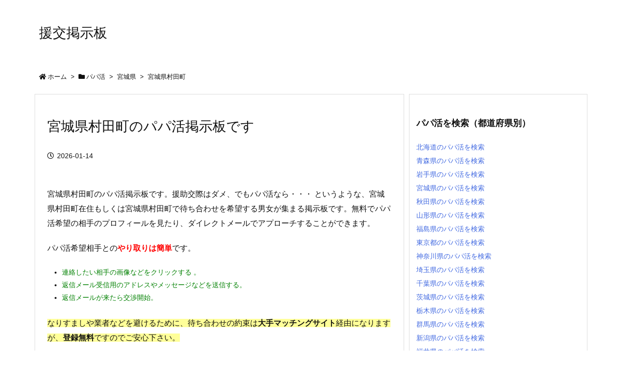

--- FILE ---
content_type: text/html; charset=UTF-8
request_url: https://rdd9.com/bbs04/%E5%AE%AE%E5%9F%8E%E7%9C%8C/%E5%AE%AE%E5%9F%8E%E7%9C%8C%E6%9D%91%E7%94%B0%E7%94%BA/
body_size: 25252
content:
<!DOCTYPE html>
<html class="no-js" lang="ja" itemscope itemtype="https://schema.org/WebPage">
<head>
<meta charset="UTF-8" />
<meta http-equiv="X-UA-Compatible" content="IE=edge" />
<meta name="viewport" content="width=device-width, initial-scale=1, user-scalable=yes" />
<title>宮城県村田町 - パパ活掲示板</title>
<meta name='robots' content='max-image-preview:large' />
<link rel="alternate" title="oEmbed (JSON)" type="application/json+oembed" href="https://rdd9.com/wp-json/oembed/1.0/embed?url=https%3A%2F%2Frdd9.com%2Fbbs04%2F%25e5%25ae%25ae%25e5%259f%258e%25e7%259c%258c%2F%25e5%25ae%25ae%25e5%259f%258e%25e7%259c%258c%25e6%259d%2591%25e7%2594%25b0%25e7%2594%25ba%2F" />
<link rel="alternate" title="oEmbed (XML)" type="text/xml+oembed" href="https://rdd9.com/wp-json/oembed/1.0/embed?url=https%3A%2F%2Frdd9.com%2Fbbs04%2F%25e5%25ae%25ae%25e5%259f%258e%25e7%259c%258c%2F%25e5%25ae%25ae%25e5%259f%258e%25e7%259c%258c%25e6%259d%2591%25e7%2594%25b0%25e7%2594%25ba%2F&#038;format=xml" />
<link rel='dns-prefetch' href='//use.fontawesome.com' />
<link rel="preload" as="style" type="text/css" href="https://rdd9.com/site/wp-content/themes/luxeritas/style.async.min.css?v=1651042587" />
<link rel="preload" as="font" type="font/woff" href="https://rdd9.com/site/wp-content/themes/luxeritas/fonts/icomoon/fonts/icomoon.woff" crossorigin />
<link rel="canonical" href="https://rdd9.com/bbs04/%e5%ae%ae%e5%9f%8e%e7%9c%8c/%e5%ae%ae%e5%9f%8e%e7%9c%8c%e6%9d%91%e7%94%b0%e7%94%ba/" />
<link rel='shortlink' href='https://rdd9.com/?p=404022' />
<link rel="pingback" href="https://rdd9.com/site/xmlrpc.php" />
<link rel="author" href="https://rdd9.com/author/" />
<link rel="icon" href="https://rdd9.com/site/wp-content/themes/luxeritas/images/favicon.ico" />
<link rel="apple-touch-icon-precomposed" href="https://rdd9.com/site/wp-content/themes/luxeritas/images/apple-touch-icon-precomposed.png" />
<link rel="apple-touch-icon" href="https://rdd9.com/site/wp-content/themes/elmeth_mk2_luxeritas/images/apple-touch-icon-precomposed.png" />

<meta name="theme-color" content="#4285f4">
<meta name="format-detection" content="telephone=no">
<style id='wp-img-auto-sizes-contain-inline-css'>
img:is([sizes=auto i],[sizes^="auto," i]){contain-intrinsic-size:3000px 1500px}
/*# sourceURL=wp-img-auto-sizes-contain-inline-css */</style>
<style id='global-styles-inline-css' type='text/css'>
:root{--wp--preset--aspect-ratio--square: 1;--wp--preset--aspect-ratio--4-3: 4/3;--wp--preset--aspect-ratio--3-4: 3/4;--wp--preset--aspect-ratio--3-2: 3/2;--wp--preset--aspect-ratio--2-3: 2/3;--wp--preset--aspect-ratio--16-9: 16/9;--wp--preset--aspect-ratio--9-16: 9/16;--wp--preset--color--black: #000000;--wp--preset--color--cyan-bluish-gray: #abb8c3;--wp--preset--color--white: #ffffff;--wp--preset--color--pale-pink: #f78da7;--wp--preset--color--vivid-red: #cf2e2e;--wp--preset--color--luminous-vivid-orange: #ff6900;--wp--preset--color--luminous-vivid-amber: #fcb900;--wp--preset--color--light-green-cyan: #7bdcb5;--wp--preset--color--vivid-green-cyan: #00d084;--wp--preset--color--pale-cyan-blue: #8ed1fc;--wp--preset--color--vivid-cyan-blue: #0693e3;--wp--preset--color--vivid-purple: #9b51e0;--wp--preset--gradient--vivid-cyan-blue-to-vivid-purple: linear-gradient(135deg,rgb(6,147,227) 0%,rgb(155,81,224) 100%);--wp--preset--gradient--light-green-cyan-to-vivid-green-cyan: linear-gradient(135deg,rgb(122,220,180) 0%,rgb(0,208,130) 100%);--wp--preset--gradient--luminous-vivid-amber-to-luminous-vivid-orange: linear-gradient(135deg,rgb(252,185,0) 0%,rgb(255,105,0) 100%);--wp--preset--gradient--luminous-vivid-orange-to-vivid-red: linear-gradient(135deg,rgb(255,105,0) 0%,rgb(207,46,46) 100%);--wp--preset--gradient--very-light-gray-to-cyan-bluish-gray: linear-gradient(135deg,rgb(238,238,238) 0%,rgb(169,184,195) 100%);--wp--preset--gradient--cool-to-warm-spectrum: linear-gradient(135deg,rgb(74,234,220) 0%,rgb(151,120,209) 20%,rgb(207,42,186) 40%,rgb(238,44,130) 60%,rgb(251,105,98) 80%,rgb(254,248,76) 100%);--wp--preset--gradient--blush-light-purple: linear-gradient(135deg,rgb(255,206,236) 0%,rgb(152,150,240) 100%);--wp--preset--gradient--blush-bordeaux: linear-gradient(135deg,rgb(254,205,165) 0%,rgb(254,45,45) 50%,rgb(107,0,62) 100%);--wp--preset--gradient--luminous-dusk: linear-gradient(135deg,rgb(255,203,112) 0%,rgb(199,81,192) 50%,rgb(65,88,208) 100%);--wp--preset--gradient--pale-ocean: linear-gradient(135deg,rgb(255,245,203) 0%,rgb(182,227,212) 50%,rgb(51,167,181) 100%);--wp--preset--gradient--electric-grass: linear-gradient(135deg,rgb(202,248,128) 0%,rgb(113,206,126) 100%);--wp--preset--gradient--midnight: linear-gradient(135deg,rgb(2,3,129) 0%,rgb(40,116,252) 100%);--wp--preset--font-size--small: 13px;--wp--preset--font-size--medium: 20px;--wp--preset--font-size--large: 36px;--wp--preset--font-size--x-large: 42px;--wp--preset--spacing--20: 0.44rem;--wp--preset--spacing--30: 0.67rem;--wp--preset--spacing--40: 1rem;--wp--preset--spacing--50: 1.5rem;--wp--preset--spacing--60: 2.25rem;--wp--preset--spacing--70: 3.38rem;--wp--preset--spacing--80: 5.06rem;--wp--preset--shadow--natural: 6px 6px 9px rgba(0, 0, 0, 0.2);--wp--preset--shadow--deep: 12px 12px 50px rgba(0, 0, 0, 0.4);--wp--preset--shadow--sharp: 6px 6px 0px rgba(0, 0, 0, 0.2);--wp--preset--shadow--outlined: 6px 6px 0px -3px rgb(255, 255, 255), 6px 6px rgb(0, 0, 0);--wp--preset--shadow--crisp: 6px 6px 0px rgb(0, 0, 0);}:where(.is-layout-flex){gap: 0.5em;}:where(.is-layout-grid){gap: 0.5em;}body .is-layout-flex{display: flex;}.is-layout-flex{flex-wrap: wrap;align-items: center;}.is-layout-flex > :is(*, div){margin: 0;}body .is-layout-grid{display: grid;}.is-layout-grid > :is(*, div){margin: 0;}:where(.wp-block-columns.is-layout-flex){gap: 2em;}:where(.wp-block-columns.is-layout-grid){gap: 2em;}:where(.wp-block-post-template.is-layout-flex){gap: 1.25em;}:where(.wp-block-post-template.is-layout-grid){gap: 1.25em;}.has-black-color{color: var(--wp--preset--color--black) !important;}.has-cyan-bluish-gray-color{color: var(--wp--preset--color--cyan-bluish-gray) !important;}.has-white-color{color: var(--wp--preset--color--white) !important;}.has-pale-pink-color{color: var(--wp--preset--color--pale-pink) !important;}.has-vivid-red-color{color: var(--wp--preset--color--vivid-red) !important;}.has-luminous-vivid-orange-color{color: var(--wp--preset--color--luminous-vivid-orange) !important;}.has-luminous-vivid-amber-color{color: var(--wp--preset--color--luminous-vivid-amber) !important;}.has-light-green-cyan-color{color: var(--wp--preset--color--light-green-cyan) !important;}.has-vivid-green-cyan-color{color: var(--wp--preset--color--vivid-green-cyan) !important;}.has-pale-cyan-blue-color{color: var(--wp--preset--color--pale-cyan-blue) !important;}.has-vivid-cyan-blue-color{color: var(--wp--preset--color--vivid-cyan-blue) !important;}.has-vivid-purple-color{color: var(--wp--preset--color--vivid-purple) !important;}.has-black-background-color{background-color: var(--wp--preset--color--black) !important;}.has-cyan-bluish-gray-background-color{background-color: var(--wp--preset--color--cyan-bluish-gray) !important;}.has-white-background-color{background-color: var(--wp--preset--color--white) !important;}.has-pale-pink-background-color{background-color: var(--wp--preset--color--pale-pink) !important;}.has-vivid-red-background-color{background-color: var(--wp--preset--color--vivid-red) !important;}.has-luminous-vivid-orange-background-color{background-color: var(--wp--preset--color--luminous-vivid-orange) !important;}.has-luminous-vivid-amber-background-color{background-color: var(--wp--preset--color--luminous-vivid-amber) !important;}.has-light-green-cyan-background-color{background-color: var(--wp--preset--color--light-green-cyan) !important;}.has-vivid-green-cyan-background-color{background-color: var(--wp--preset--color--vivid-green-cyan) !important;}.has-pale-cyan-blue-background-color{background-color: var(--wp--preset--color--pale-cyan-blue) !important;}.has-vivid-cyan-blue-background-color{background-color: var(--wp--preset--color--vivid-cyan-blue) !important;}.has-vivid-purple-background-color{background-color: var(--wp--preset--color--vivid-purple) !important;}.has-black-border-color{border-color: var(--wp--preset--color--black) !important;}.has-cyan-bluish-gray-border-color{border-color: var(--wp--preset--color--cyan-bluish-gray) !important;}.has-white-border-color{border-color: var(--wp--preset--color--white) !important;}.has-pale-pink-border-color{border-color: var(--wp--preset--color--pale-pink) !important;}.has-vivid-red-border-color{border-color: var(--wp--preset--color--vivid-red) !important;}.has-luminous-vivid-orange-border-color{border-color: var(--wp--preset--color--luminous-vivid-orange) !important;}.has-luminous-vivid-amber-border-color{border-color: var(--wp--preset--color--luminous-vivid-amber) !important;}.has-light-green-cyan-border-color{border-color: var(--wp--preset--color--light-green-cyan) !important;}.has-vivid-green-cyan-border-color{border-color: var(--wp--preset--color--vivid-green-cyan) !important;}.has-pale-cyan-blue-border-color{border-color: var(--wp--preset--color--pale-cyan-blue) !important;}.has-vivid-cyan-blue-border-color{border-color: var(--wp--preset--color--vivid-cyan-blue) !important;}.has-vivid-purple-border-color{border-color: var(--wp--preset--color--vivid-purple) !important;}.has-vivid-cyan-blue-to-vivid-purple-gradient-background{background: var(--wp--preset--gradient--vivid-cyan-blue-to-vivid-purple) !important;}.has-light-green-cyan-to-vivid-green-cyan-gradient-background{background: var(--wp--preset--gradient--light-green-cyan-to-vivid-green-cyan) !important;}.has-luminous-vivid-amber-to-luminous-vivid-orange-gradient-background{background: var(--wp--preset--gradient--luminous-vivid-amber-to-luminous-vivid-orange) !important;}.has-luminous-vivid-orange-to-vivid-red-gradient-background{background: var(--wp--preset--gradient--luminous-vivid-orange-to-vivid-red) !important;}.has-very-light-gray-to-cyan-bluish-gray-gradient-background{background: var(--wp--preset--gradient--very-light-gray-to-cyan-bluish-gray) !important;}.has-cool-to-warm-spectrum-gradient-background{background: var(--wp--preset--gradient--cool-to-warm-spectrum) !important;}.has-blush-light-purple-gradient-background{background: var(--wp--preset--gradient--blush-light-purple) !important;}.has-blush-bordeaux-gradient-background{background: var(--wp--preset--gradient--blush-bordeaux) !important;}.has-luminous-dusk-gradient-background{background: var(--wp--preset--gradient--luminous-dusk) !important;}.has-pale-ocean-gradient-background{background: var(--wp--preset--gradient--pale-ocean) !important;}.has-electric-grass-gradient-background{background: var(--wp--preset--gradient--electric-grass) !important;}.has-midnight-gradient-background{background: var(--wp--preset--gradient--midnight) !important;}.has-small-font-size{font-size: var(--wp--preset--font-size--small) !important;}.has-medium-font-size{font-size: var(--wp--preset--font-size--medium) !important;}.has-large-font-size{font-size: var(--wp--preset--font-size--large) !important;}.has-x-large-font-size{font-size: var(--wp--preset--font-size--x-large) !important;}
/*# sourceURL=global-styles-inline-css */
</style>

<style id='classic-theme-styles-inline-css'>
/*! This file is auto-generated */
.wp-block-button__link{color:#fff;background-color:#32373c;border-radius:9999px;box-shadow:none;text-decoration:none;padding:calc(.667em + 2px) calc(1.333em + 2px);font-size:1.125em}.wp-block-file__button{background:#32373c;color:#fff;text-decoration:none}
/*# sourceURL=/wp-includes/css/classic-themes.min.css */</style>
<link rel="stylesheet" id="contact-form-7-css" href="//rdd9.com/site/wp-content/plugins/contact-form-7/includes/css/styles.css" media="all" />
<style id='luxech-inline-css'>
/*! Luxeritas WordPress Theme 3.9.1 - free/libre wordpress platform
 * @copyright Copyright (C) 2015 Thought is free. */*,*:before,*:after{box-sizing:border-box}@-ms-viewport{width:device-width}a:not([href]):not([tabindex]),a:not([href]):not([tabindex]):hover,a:not([href]):not([tabindex]):focus{color:inherit;text-decoration:none}a:not([href]):not([tabindex]):focus{outline:0}h1{font-size:2em;margin:.67em 0}small{font-size:80%}img{border-style:none;vertical-align:middle}hr{box-sizing:content-box;height:0;overflow:visible;margin-top:1rem;margin-bottom:1rem;border:0}pre{margin-top:0;margin-bottom:1rem;overflow:auto;-ms-overflow-style:scrollbar}code,pre{font-family:monospace,monospace;font-size:1em}ul ul,ol ul,ul ol,ol ol{margin-bottom:0}p{margin-top:0;margin-bottom:1rem}button{border-radius:0}button:focus{outline:1px dotted;outline:5px auto -webkit-focus-ring-color}input,button,select,optgroup,textarea{margin:0;font-family:inherit;font-size:inherit;line-height:inherit}button,input{overflow:visible}button,select{text-transform:none}button,html [type=button],[type=reset],[type=submit]{-webkit-appearance:button}button::-moz-focus-inner,[type=button]::-moz-focus-inner,[type=reset]::-moz-focus-inner,[type=submit]::-moz-focus-inner{padding:0;border-style:none}input[type=radio],input[type=checkbox]{box-sizing:border-box;padding:0}[type=number]::-webkit-inner-spin-button,[type=number]::-webkit-outer-spin-button{height:auto}[type=search]{outline-offset:-2px;-webkit-appearance:none}[type=search]::-webkit-search-cancel-button,[type=search]::-webkit-search-decoration{-webkit-appearance:none}textarea{overflow:auto;resize:vertical}label{display:inline-block;margin-bottom:.5rem}h1,h2,h3,h4,h5,h6{margin-top:0;margin-bottom:.5rem;font-family:inherit;font-weight:500;line-height:1.2;color:inherit}.container{width:100%;margin-right:auto;margin-left:auto}@media (min-width:768px){.container{max-width:720px}}@media (min-width:992px){.container{max-width:960px}}@media (min-width:1200px){.container{max-width:1140px}}.col-4,.col-6,.col-12{float:left;position:relative;width:100%;min-height:1px;padding-right:15px;padding-left:15px}.col-12{-webkit-box-flex:0;-ms-flex:0 0 100%;flex:0 0 100%;max-width:100%}.col-6{-webkit-box-flex:0;-ms-flex:0 0 50%;flex:0 0 50%;max-width:50%}.col-4{-webkit-box-flex:0;-ms-flex:0 0 33.333333%;flex:0 0 33.333333%;max-width:33.333333%}.clearfix:after{display:block;clear:both;content:""}.pagination{display:-webkit-box;display:-ms-flexbox;display:flex;padding-left:0;list-style:none;border-radius:.25rem}table{border-collapse:collapse}caption{padding-top:.75rem;padding-bottom:.75rem;color:#6c757d;text-align:left;caption-side:bottom}th{text-align:left}*{margin:0;padding:0}a:hover,.term img,a:hover,.term img:hover{transition:opacity .3s,transform .5s}a:hover img{opacity:.8}hr{border-top:1px dotted #999}img,video,object,canvas{max-width:100%;height:auto;box-sizing:content-box}.no-js img.lazy{display:none!important}pre,ul,ol{margin:0 0 1.6em}pre{margin-bottom:30px}blockquote,.wp-block-quote{display:block;position:relative;overflow:hidden;overflow-wrap:break-word;margin:1.6em 5px;padding:25px;font-size:1.4rem;background:#fdfdfd;border:0;border-radius:6px;box-shadow:0 5px 5px 0 rgba(18,63,82,.035),0 0 0 1px rgba(176,181,193,.2)}blockquote:after{content:"\275b\275b";display:block;position:absolute;font-family:Arial,sans-serif;font-size:200px;line-height:1em;left:-25px;top:-15px;opacity:.04}blockquote cite,.wp-block-quote cite{display:block;text-align:right;font-family:serif;font-size:.9em;font-style:oblique}.wp-block-quote:not(.is-large):not(.is-style-large){border:0}blockquote ol:first-child,blockquote p:first-child,blockquote ul:first-child{margin-top:5px}blockquote ol:last-child,blockquote p:last-child,blockquote ul:last-child{margin-bottom:5px}[type=submit],[type=text],[type=email],.reply a{display:inline;line-height:1;vertical-align:middle;padding:12px 12px 11px;max-width:100%}.reply a,[type=submit],div[class$=-w] ul[class*=sns] li a,.widget_categories select,.widget_archive select{color:#333;font-weight:400;background:#fff;border:1px solid #ddd}div[class$=-w] ul[class*=sns] li a{color:#666;background:#fbfbfb;border:1px solid #ccc}option,textarea,[type=text],[type=email],[type=search]{color:inherit;background:#fff;border:1px solid #ddd}[type=search]{-webkit-appearance:none;outline-offset:-2px;line-height:1;border-radius:0}[type=search]::-webkit-search-cancel-button,[type=search]::-webkit-search-decoration{display:none}textarea{padding:8px;max-width:100%}.cboth{clear:both}.bold{font-weight:700}.wp-caption{margin-bottom:1.6em;max-width:100%}.wp-caption img[class*=wp-image-]{display:block;margin:0}.post .wp-caption-text,.post .wp-caption-dd{font-size:1.2rem;line-height:1.5;margin:0;padding:.5em 0}.sticky .posted-on{display:none}.bypostauthor>article .fn:after{content:"";position:relative}.screen-reader-text{clip:rect(1px,1px,1px,1px);height:1px;overflow:hidden;position:absolute !important;width:1px}strong{font-weight:700}em{font-style:italic}.alignleft{display:inline;float:left}.alignright{display:inline;float:right}.aligncenter{display:block;margin-right:auto;margin-left:auto}blockquote.alignleft,.wp-caption.alignleft,.post img.alignleft{margin:.4em 1.6em 1.6em 0}blockquote.alignright,.wp-caption.alignright,.post img.alignright{margin:.4em 0 1.6em 1.6em}blockquote.aligncenter,.wp-caption.aligncenter,.post img.aligncenter{clear:both;margin-top:.4em;margin-bottom:1.6em}.wp-caption.alignleft,.wp-caption.alignright,.wp-caption.aligncenter{margin-bottom:1.2em}img[class*=wp-image-],img[class*=attachment-]{max-width:100%;height:auto}.gallery-item{display:inline-block;text-align:left;vertical-align:top;margin:0 0 1.5em;padding:0 1em 0 0;width:50%}.gallery-columns-1 .gallery-item{width:100%}.gallery-columns-2 .gallery-item{max-width:50%}@media screen and (min-width:30em){.gallery-item{max-width:25%}.gallery-columns-1 .gallery-item{max-width:100%}.gallery-columns-2 .gallery-item{max-width:50%}.gallery-columns-3 .gallery-item{max-width:33.33%}.gallery-columns-4 .gallery-item{max-width:25%}}.gallery-caption{display:block;font-size:1.2rem;line-height:1.5;padding:.5em 0}.wp-block-image{margin:1.6em 0}#head-in{padding-top:28px;background:#fff}.band{position:absolute;top:0;left:0;right:0}div[id*=head-band]{margin:auto;height:34px;line-height:34px;overflow:hidden;background:#fff;border-bottom:1px solid #ddd}.band-menu{position:relative;margin:auto}.band-menu ul{font-size:1px;margin:0 -5px 0 0;position:absolute;right:10px;list-style:none}.band-menu li{display:inline-block;vertical-align:middle;font-size:1.2rem;margin:0 3px;line-height:1}.band-menu li a{color:#111;text-decoration:none}.band-menu li a:hover{color:#09f}.band-menu .menu-item a:before{display:inline;margin:5px;line-height:1;font-family:'Font Awesome 5 Free';content:"\f0da";font-weight:900}div[id*=head-band] .snsf{display:block;min-width:28px;height:20px;margin:-2px -6px 0 0;text-align:center}div[id*=head-band] .snsf a{display:block;height:100%;width:100%;text-decoration:none;letter-spacing:0;font-family:Verdana,Arial,Helvetica,Roboto;padding:4px;border-radius:2px}#sitename{display:inline-block;max-width:100%;margin:0 0 12px;font-size:2.8rem;line-height:1.4}#sitename a{color:inherit;text-decoration:none}.desc{line-height:1.4}.info{padding:20px 10px;overflow:hidden}.logo,.logo-up{position:relative;margin:15px auto -10px auto;text-align:center}.logo-up{margin:15px auto 0 auto}#header .head-cover{position:relative;margin:auto}#header #gnavi,#foot-in,.foot-nav{margin:auto}#nav{margin:0;padding:0;border-top:1px solid #ddd;border-bottom:1px solid #ddd;position:relative;z-index:20}#nav,#gnavi ul,#gnavi li a,.mobile-nav{color:#111;background:#fff}#gnavi .mobile-nav{display:none}#gnavi .nav-menu{display:block}#gnavi ul{margin:0;text-indent:0;white-space:nowrap}#gnavi li,#gnavi li a{display:block;text-decoration:none;text-align:center}#gnavi li{float:left;position:relative;list-style-type:none}#gnavi li:hover>a,#gnavi li:hover>a>span,div.mobile-nav:hover,ul.mobile-nav li:hover{color:#fff;background:#09f}#gnavi li ul{display:none}#gnavi .current-menu-item>a,#gnavi .current-menu-ancestor>a,#gnavi .current_page_item>a,#gnavi .current_page_ancestor>a{background:none repeat scroll 0 0 #000;color:#fff}@media (min-width:992px){#gnavi ul{display:-webkit-box;display:-ms-flexbox;display:flex;-ms-flex-wrap:wrap;flex-wrap:wrap}#gnavi li{-webkit-box-flex:0 0 auto;-ms-flex:0 0 auto;flex:0 0 auto;min-width:1px;background:#09f}#gnavi div>ul>li{background:0 0}#gnavi li span{display:block}#gnavi div>ul>li>a>span{transition:.4s;border-bottom:0;padding:16px 18px}#gnavi li>ul{display:none;margin:0;padding:1px 0 0;border-right:1px solid #ddd;border-left:1px solid #ddd;background:0 0;position:absolute;top:100%;z-index:1}#gnavi li li{width:100%;min-width:160px}#gnavi li li span{border-bottom:1px solid #ddd;font-size:1.3rem;padding:10px 15px;width:100%;text-align:left}#gnavi li li ul{padding:0;border-top:1px solid #ddd;overflow:hidden;top:-1px;left:100%}#gnavi ul ul>li[class*=children]>a>span:after{font-family:'Font Awesome 5 Free';content:"\f0da";font-weight:900;position:absolute;right:6px;padding:4px 0}}@media (max-width:991px){#gnavi ul.mobile-nav{display:table;table-layout:fixed;width:100%;margin:0;border:0}#gnavi div.mobile-nav{display:block;padding:8px 20px;cursor:pointer}#gnavi .mobile-nav li{display:table-cell;text-align:center;padding:8px 10px;border:0;float:none}#gnavi .mobile-nav li i,#gnavi .mobile-nav li svg{font-size:1.8rem;font-style:normal}#gnavi ul{display:none;border:0;border-bottom:solid 1px #ddd}#gnavi li{display:block;float:none;width:100%;padding-left:0;text-align:left;line-height:1.2;border-top:1px solid #ddd;list-style:disc inside}#gnavi li:hover>a>span{background:0 0}#gnavi p{letter-spacing:0;font-size:1.2rem;line-height:1;margin:6px 0 0}}#primary{border:1px solid transparent}#section,.grid{margin:0 10px 20px 0}.grid{padding:45px 68px;background:#fff;border:1px solid #ddd}#breadcrumb{margin:20px 0 15px;padding:10px}#breadcrumb,#breadcrumb a{color:#111;text-decoration:none}#breadcrumb a:hover{text-decoration:underline}#breadcrumb h1,#breadcrumb li{display:inline;list-style-type:none;font-size:1.3rem}#breadcrumb i,#breadcrumb svg{margin-right:3px}#breadcrumb i.arrow{margin:0 8px}.term{margin-right:10px}.term img{float:left;max-width:40%;height:auto;margin-bottom:15px;background:inherit;border:1px solid #ddd;border-radius:4px;box-shadow:0 0 2px 1px rgba(255,255,255,1) inset}.term img:hover{border-color:#06c}#related .term img{padding:1px;width:100px;height:100px}.read-more-link,.read-more-link i,.read-more-link svg{text-decoration:underline}#list a{word-break:normal}#list .toc{margin:0 0 25px}#list .excerpt{margin:0 0 12px;line-height:1.8}.exsp{display:inline}#list .read-more{clear:both;line-height:1;margin:35px 0 30px;text-align:right}#list .read-more{margin:0}@media (max-width:575px){.read-more-link{color:inherit;background:#fafafa;border:1px solid #aaa}.read-more-link:hover{color:#dc143c;background:#f0f0f0;text-decoration:none}}.meta,.post .meta{margin:0;font-size:1.4rem;color:#111;margin-bottom:35px;vertical-align:middle;padding:16px 0}.meta a{display:inline-block;color:#111;text-decoration:underline}.meta i{margin-right:6px}.meta span{margin:0 12px 0 0}.meta span.break{margin:0 8px 0 4px}.meta span.first-item{margin:0;white-space:nowrap}.meta-box{margin:30px 10px}.toc .meta-u,.post .meta-u{background:0 0;border:0;margin:0 0 10px;padding:0}.post .meta-u{overflow:hidden;text-align:right}#paging{margin:auto;text-align:center}#paging ul{padding:0}#paging i{font-weight:700}#paging .not-allow i{font-weight:400;opacity:.3}.pagination{display:-webkit-box;display:-ms-flexbox;display:flex;-webkit-box-pack:center;-ms-flex-pack:center;justify-content:center;margin:0}.pagination li{-webkit-box-flex:1 1 42px;-ms-flex:1 1 42px;flex:1 1 42px;max-width:42px;min-width:27px;float:left}.pagination>li>a,.pagination>li>span{display:inline-block;text-decoration:none;width:100%;padding:6px 0;color:inherit;background:#fff;border:1px solid #ddd;border-right:0}.pagination>li:last-child>a,.pagination>li:last-child>span,.pagination>.not-allow:first-child>span:hover{border-right:1px solid #ddd}.pagination>.active>span,.pagination .current,.pagination>li>a:hover{color:#fff;background:#dc143c}.pagination>.active>span:hover,.pagination>.not-allow>span:hover{cursor:text}.post #paging{margin:20px 0 40px}.post{font-size:1.6rem;line-height:1.9}.post p{margin:1.3em 0}.post a{text-decoration:underline}.post h2,.post h3,.post h4,.post h5,.post h6{line-height:1.4;margin-top:35px;margin-bottom:30px}.post h1:first-child{margin-top:0}.post h2{border-left:8px solid #999;font-size:2.4rem;margin-top:50px;padding:8px 20px}.post h3{font-size:2.2rem;padding:2px 15px;margin-top:50px;margin-left:5px;border-left:2px #999 solid}.post h4{font-size:1.8rem;padding:0 12px;border:0;border-left:solid 12px #999}.post h2:first-child,.post h3:first-child{margin-top:30px}.post table{margin-bottom:30px}.post td,.post th{padding:8px 10px;border:1px solid #ddd}.post th{text-align:center;background:#f5f5f5}.post ul,.post ol{padding:0 0 0 30px}.post .vcard{text-align:right}.post .vcard i,.post .vcard svg{margin-right:8px}.entry-title,#front-page-title{font-size:2.8rem;line-height:1.5;background:0 0;border:none;margin:0 0 10px;padding:0}.entry-title a{color:inherit;text-decoration:none}.entry-title a:hover{color:#dc143c}#sns-tops{margin:-25px 0 45px}#sns-bottoms{margin:16px 0 0}#bottom-area #sns-bottoms{margin-bottom:0}.sns-msg h2{display:inline-block;margin:0 0 0 5px;padding:0 8px;line-height:1;font-size:1.6rem;background:0 0;border:none;border-bottom:5px solid #ccc}#pnavi{clear:both;padding:0;border:1px solid #ddd;background:#fff;height:auto;overflow:hidden}#pnavi .next,#pnavi .prev{position:relative}#pnavi .next{text-align:right;border-bottom:1px solid #ddd}#pnavi i,#pnavi svg{font-size:2.2rem}#pnavi .next-arrow,#pnavi .prev-arrow{font-size:1.6rem;position:absolute;top:10px}#pnavi .next-arrow{left:20px}#pnavi .prev-arrow{right:20px}#pnavi .ntitle,#pnavi .ptitle{margin-top:32px}#pnavi img{height:100px;width:100px;border:1px solid #ddd;border-radius:8px}#pnavi a{display:block;padding:15px 30px;overflow:hidden;text-decoration:none;color:#666;min-height:132px}#pnavi a:hover{color:#dc143c}#pnavi a>img,#pnavi a:hover>img{transition:opacity .4s,transform .4s}#pnavi a:hover>img{border-color:#337ab7}#pnavi .block-span{display:block;margin-top:35px}#pnavi .next img,#pnavi .no-img-next i,#pnavi .no-img-next svg{float:right;margin:0 0 0 10px}#pnavi .prev img,#pnavi .no-img-prev i,#pnavi .no-img-prev svg{float:left;margin:0 10px 0 0}#pnavi i.navi-home,#pnavi svg.navi-home,#pnavi .no-img-next i,#pnavi .no-img-next svg,#pnavi .no-img-prev i,#pnavi .no-img-prev svg{font-size:9.4rem;padding:5px 0;text-align:center}#pnavi i.navi-home,#pnavi svg.navi-home{font-size:10rem;padding:0}@media (min-width:1200px),(min-width:540px) and (max-width:991px){#pnavi .next,#pnavi .prev,#pnavi .next a,#pnavi .prev a{padding-bottom:32767px;margin-bottom:-32752px}#pnavi .next,#pnavi .prev{margin-bottom:-32767px;width:50%}#pnavi .next{float:right;border-left:1px solid #ddd}}.related,.discussion,.tb{font-size:2.4rem;line-height:2;margin:0 0 15px}.related i,.related svg,.discussion i,.discussion svg,.tb i,.tb svg{margin-right:10px}#related{padding:0}#related .term img{float:left;margin:8px 10px 8px 0}#related h3{font-size:1.6rem;font-weight:700;padding:0;margin:10px 0 10px 10px;border:none}#related h3 a{color:inherit;text-decoration:none;line-height:1.6}#related h3 a:hover{color:#09f}#related .toc{padding:10px 0;border-top:1px dotted #ccc}#related .toc:first-child{border-top:none}#related .excerpt p{display:inline;opacity:.7;font-size:1.3rem}#comments h3{font-size:1.6rem;border:none;padding:10px 0;margin-bottom:10px}#comments h3 i,#comments h3 svg{font-size:2.2rem;margin-right:10px}.comments-list,.comments-list li{border-bottom:1px solid #ddd}.comments-list li{margin-bottom:20px}.comments-list .comment-body{padding-bottom:20px}.comments-list li:last-child{margin-bottom:0;padding-bottom:0;border:none}#comments p{font-size:1.4rem;margin:20px 0}#comments label{display:block}.comment-author.vcard .avatar{display:block;float:left;margin:0 10px 20px 0}.comment-meta{margin-bottom:40px}.comment-meta:after{content:" ";clear:both}.fn{line-height:1.6;font-size:1.5rem}.says{margin-left:10px}.commentmetadata{font-size:1.4rem;height:15px;padding:10px 10px 10px 0}.reply a{display:block;text-decoration:none;text-align:center;width:65px;margin:0 0 0 auto}.comments-list{padding-left:0;list-style-type:none}.comments-list li.depth-1>ul.children{padding-left:30px}.comments-list li{list-style-type:none}#comments .no-comments{margin:0 0 20px;padding:10px 20px 30px;border-bottom:1px solid #ddd}#c-paging{text-align:center;padding:0 0 20px;border-bottom:1px solid #ccc}#commentform p{margin:0 0 20px}#respond{font-size:1.6rem}#commentform .tags{padding:10px;font-size:1.3rem}#commentform-author{display:-webkit-box;display:-ms-flexbox;display:flex;-webkit-flex-wrap:wrap;-ms-flex-wrap:wrap;flex-wrap:wrap}.comment-form-author{-webkit-flex:0 1 35%;-ms-flex:0 1 35%;flex:0 1 35%}.comment-form-email{-webkit-flex:1 0 64%;-ms-flex:1 0 64%;flex:1 0 64%;padding-left:10px}#commentform,#comments textarea,[type^=text],[class^=comment-form-]{margin:0;width:100%}#comments .comment-form-cookies-consent{display:table}#comments .comment-form-cookies-consent *{display:table-cell;margin:5px 5px 20px 0;width:auto}#comments .form-submit{margin:0}#comments .comments-list .form-submit{margin-bottom:40px}#comments [type=submit]{color:#fff;background:#666;padding:18px 18px 17px;cursor:pointer}#comments [type=submit]:hover{background:#dc143c}#trackback input{width:100%;margin:0 0 10px}#list-title{margin:0 0 40px;font-size:2.8rem;font-weight:400}#section .grid #list-title{margin:0}div[id*=side-],#col3{padding:20px 0;border:1px solid #ddd;background:#fff}#side .widget,#col3 .widget{word-break:break-all;margin:0 6px;padding:20px 7px;border:1px solid transparent}#side ul,#col3 ul{margin-bottom:0}#side ul li,#col3 ul li{list-style-type:none;line-height:2;margin:0;padding:0}#side ul li li,#col3 ul li li{margin-left:16px}#side h3,#col3 h3,#side h4,#col3 h4{font-size:1.8rem;font-weight:700;color:#111;margin:4px 0 20px;padding:4px 0}.search-field{border:1px solid #bbb}#wp-calendar,.wp-calendar-nav{background:#fff}#wp-calendar caption{color:inherit;background:#fff}#wp-calendar #today{background:#ffec67}#wp-calendar .pad{background:#fff9f9}#footer{clear:both;background:#fff;border-top:1px solid #ddd;z-index:10}.row{margin:0}#foot-in{padding:25px 0}#foot-in a,#footer-menu,.foot-nav a{color:#111}#foot-in h4{font-size:1.8rem;font-weight:700;margin:15px 0;padding:4px 10px;border-left:8px solid #999}#foot-in ul li{list-style-type:none;line-height:1.8;margin:0 10px;padding:0}#foot-in ul li li{margin-left:15px}.foot-nav ul{margin:0 auto;padding:20px 15px}.foot-nav li{display:inline-block;margin:0}.foot-nav li:before{content:"\07c";margin:0 10px}.foot-nav li:first-child:before{content:"";margin:0}#copyright{font-size:1.2rem;padding:20px 0;color:#111;background:#fff;clear:both}#footer .copy{font-size:1.2rem;line-height:1;margin:20px 0 0;text-align:center}#footer .copy a{color:inherit}#footer #thk{margin:20px 0;white-space:nowrap;font-size:1.1rem;word-spacing:-1px}#page-top{position:fixed;bottom:14px;right:14px;font-weight:700;background:#656463;text-decoration:none;color:#fff;padding:16px 20px;text-align:center;cursor:pointer;transition:.8s;opacity:0;visibility:hidden;z-index:99}#page-top:hover{opacity:1!important}iframe{box-sizing:content-box;border:0}.i-video{display:block;position:relative;overflow:hidden}.i-video{padding-top:25px;padding-bottom:56.25%}.i-video iframe,.i-video object,.i-video embed{position:absolute;top:0;left:0;height:100%;width:100%}.i-embed iframe{width:100%}.head-under{margin-top:20px}.head-under,.post-title-upper,.post-title-under{margin-bottom:20px}.posts-under-1{padding:20px 0}.posts-under-2{padding-bottom:40px}.recentcomments a{display:inline;padding:0;margin:0}#main{-webkit-box-flex:0 1 772px;-ms-flex:0 1 772px;flex:0 1 772px;max-width:772px;min-width:1px;float:left}#side{-webkit-box-flex:0 0 366px;-ms-flex:0 0 366px;flex:0 0 366px;width:366px;min-width:1px;float:right}@media (min-width:992px){#primary,#field{display:-webkit-box;display:-ms-flexbox;display:flex}#breadcrumb,.head-cover{display:block !important}#sitename img{margin:0}}@media screen and (min-width:768px){.logo,#head-band-in,div[id*=head-band] .band-menu,#header .head-cover,#header #gnavi,#foot-in{max-width:720px}}@media screen and (min-width:992px){.logo,#head-band-in,div[id*=head-band] .band-menu,#header .head-cover,#header #gnavi,#foot-in{max-width:960px}}@media screen and (min-width:992px) and (max-width:1199px){#main{-webkit-box-flex:0 1 592px;-ms-flex:0 1 592px;flex:0 1 592px;max-width:592px;min-width:1px}}@media screen and (min-width:1200px){.logo,#head-band-in,div[id*=head-band] .band-menu,#header .head-cover,#header #gnavi,#foot-in{max-width:1140px}#list .term img{width:auto;height:auto;margin-right:20px}}@media screen and (max-width:1199px){#list .term img{max-width:40%;height:auto;margin-right:20px}}@media print,(max-width:991px){#primary,#main,#side{display:block;width:100%;float:none;clear:both}div[id*=head-band]{padding:0 5px}#header #gnavi{padding-left:0;padding-right:0}#main{margin-bottom:30px}#section{margin-right:0}.grid,#side .widget,#col3 .widget{padding-left:20px;padding-right:20px}.grid{margin:0 0 20px}#side .widget,#col3 .widget{margin-left:0;margin-right:0}#related .toc{margin-right:15px}.comments-list li.depth-1>ul.children{padding-left:0}#foot-in{padding:0}#foot-in .col-xs-4,#foot-in .col-xs-6,#foot-in .col-xs-12{display:none}div[id*=side-]{margin-bottom:20px}#side-scroll{max-width:32767px}}@media (max-width:575px){.grid,#side .widget,#col3 .widget{padding-left:7px;padding-right:7px}.meta,.post .meta{font-size:1.2rem}#list .term img{max-width:30%;height:auto;margin:0 15px 25px 0}#list .excerpt{padding-left:0;margin:0 0 40px}.excerpt p{display:inline}.excerpt br{display:none}.read-more-link{display:block;clear:both;padding:12px;font-size:1.2rem;text-align:center;white-space:nowrap;overflow:hidden}.read-more-link,.read-more-link i{text-decoration:none}#list .term img{margin-bottom:30px}#list .read-more-link{margin:20px 0 0}#sitename{font-size:2.2rem}.entry-title,#front-page-title,.post h2,.post h3,.related,.discussion,.tb{font-size:1.8rem}[class^=comment-form-]{flex:0 0 100%;padding:0}#page-top{font-size:2rem;padding:8px 14px}.ptop{display:none}}div[class*=snsf-]{margin:2px 0 0;padding:0}div[class*=snsf-] .clearfix{padding:0}div[class*=snsf-] i,div[class*=snsf-] svg{max-width:16px}.snsname,.cpname{margin-left:5px}.snsfb{display:-webkit-box;display:-ms-flexbox;display:flex;flex-wrap:wrap;justify-content:space-between}.snsf-c li,.snsf-w li{-webkit-box-flex:1;-ms-flex:1;flex:1 1 auto;list-style:none;vertical-align:middle;text-align:center;color:#fff;padding:1px 2px;margin-bottom:2px;white-space:nowrap;cursor:pointer}.snsf-c .snsfb li a,.snsf-w .snsfb li a{padding:9px 0 10px}.snsf-c a,.snsf-w a,.snsf-c .snsfcnt,.snsf-w .snsfcnt{display:block;font-family:Verdana,Arial,Helvetica,Roboto;text-align:center;text-decoration:none;width:100%;border-radius:2px}.snsf-c .fa-hatena,.snsf-w .fa-hatena{font-weight:700;font-family:Verdana,Arial,Helvetica,Roboto}.snsf-c a,.snsf-c a:hover,.snsf-w a,.snsf-w a:hover{position:relative;line-height:1;padding:10px 0;color:#fff}.snsf-c .snsfb li a,.snsf-w .snsfb li a{font-family:Verdana,Arial,Helvetica,Roboto;font-size:1.3rem;letter-spacing:-1px}.snsf-c .snsfb li a{box-shadow:0 1px 4px 0 rgba(0,0,0,.2)}.snsf-w .snsfb li a{box-sizing:border-box;border:1px solid #ddd}.snsf-c .snsfb li a:hover{opacity:.6}.snsf-w .snsfb li a:hover{background:#f8f8f8;opacity:.7}.snsf-c .snsfb i,.snsf-w .snsfb i{margin-right:3px}.snsfcnt{display:block;position:absolute;right:0;top:-18px;padding:3px 0;font-size:1.1rem;background:#fffefd}.snsf-c .snsfcnt{color:#333;border:2px solid #ddd}.snsf-w .snsfcnt{box-sizing:content-box;top:-18px;left:-1px;border:1px solid #ddd;border-radius:2px 2px 0 0;color:#333}.snsfcnt i{margin:0 !important}.snsf-c .twitter a{background:#1c9be2}.snsf-c .facebook a{background:#3b5998}.snsf-c .linkedin a{background:#0479b4}.snsf-c .pinit a{background:#bd081c}.snsf-c .hatena a{background:#3875c4}.snsf-c .pocket a{background:#ee4257}.snsf-c .line a{background:#00c300}.snsf-c .rss a{background:#f86300}.snsf-c .feedly a{background:#2bb24c}.snsf-c .cp-button a{background:#56350d}.snsf-c .twitter .snsfcnt{border-color:#1c9be2}.snsf-c .facebook .snsfcnt{border-color:#3b5998}.snsf-c .linkedin .snsfcnt{border-color:#0479b4}.snsf-c .pinit .snsfcnt{border-color:#bd081c}.snsf-c .hatena .snsfcnt{border-color:#3875c4}.snsf-c .pocket .snsfcnt{border-color:#ee4257}.snsf-c .line .snsfcnt{border-color:#00c300}.snsf-c .rss .snsfcnt{border-color:#f86300}.snsf-c .feedly .snsfcnt{border-color:#2bb24c}.snsf-c .cp-button .snsfcnt{border-color:#56350d}.snsf-w .snsfb .twitter a{color:#1c9be2}.snsf-w .snsfb .facebook a{color:#3b5998}.snsf-w .snsfb .linkedin a{color:#0479b4}.snsf-w .snsfb .pinit a{color:#bd081c}.snsf-w .snsfb .hatena a{color:#3875c4}.snsf-w .snsfb .pocket a{color:#ee4257}.snsf-w .snsfb .line a{color:#00c300}.snsf-w .snsfb .rss a{color:#f86300}.snsf-w .snsfb .feedly a{color:#2bb24c}.snsf-w .snsfb .cp-button a{color:#56350d}@media screen and (max-width:765px){div[class*=snsf-] .snsname{display:none}}@media screen and (min-width:992px){.snsfb li.line-sm{display:none !important}}@media screen and (max-width:991px){.snsfb li.line-pc{display:none !important}}.blogcard{margin:0 0 1.6em}.blogcard p{font-size:1.6rem;line-height:1.6;margin:0 0 .5em}.blogcard a{font-size:1.4rem}a.blogcard-href{display:block;position:relative;padding:20px;border:1px solid #ddd;background:#fff;color:#111;text-decoration:none;max-width:540px;min-height:140px;transition:transform .4s ease}a.blogcard-href:hover{color:#ff811a;background:#fcfcfc;box-shadow:3px 3px 8px rgba(0,0,0,.2);transform:translateY(-4px)}p.blog-card-title{color:#111;font-weight:700}p.blog-card-desc{font-size:.9em;color:#666}.blogcard-img{float:right;margin:0 0 15px 20px}p.blogcard-link{clear:both;font-size:.8em;color:#999;margin:15px 0 0}img.blogcard-icon,amp-img.blogcard-icon{display:inline-block;width:18px;height:18px}#search{padding-bottom:0;position:relative;width:100%}#search label{width:100%;margin:0}.search-field{width:100%;height:32px;margin:0;padding:4px 6px}[type=submit].search-submit{position:absolute;top:2px;right:2px;height:28px;padding:8px;font-size:1.2rem}.search-field::-webkit-input-placeholder{font-family:'Font Awesome 5 Free';font-weight:900;color:#767676;font-size:1.4rem}.search-field:-moz-placeholder{font-family:'Font Awesome 5 Free';font-weight:900;color:#767676;font-size:1.4rem}.search-field:-ms-input-placeholder{font-family:'Font Awesome 5 Free';font-weight:900;color:#767676;font-size:1.4rem}.search-field:placeholder-shown{font-family:'Font Awesome 5 Free';font-weight:900;color:#767676;font-size:1.4rem}#search input:focus::-webkit-input-placeholder{color:transparent}#search input:focus:-moz-placeholder{color:transparent}#search input:focus:-ms-placeholder{color:transparent}.widget_categories,.widget_archive{margin-bottom:5px}.widget_categories select,.widget_archive select{padding:15px 13px;width:100%;height:32px;margin:0;padding:4px 6px;border:1px solid #bbb}.calendar_wrap{margin-bottom:10px}#wp-calendar,.wp-calendar-nav{display:table;table-layout:fixed;line-height:2;width:100%;margin:0 auto;padding:0;border-collapse:collapse;border-spacing:0;font-size:1.2rem}#side #wp-calendar,#col3 #wp-calendar{margin:0 auto}#wp-calendar caption{padding:2px;width:auto;text-align:center;font-weight:700;border:thin solid #ccc;border-radius:3px 3px 0 0;caption-side:top}#wp-calendar #today{font-weight:700}#wp-calendar th,#wp-calendar td,.wp-calendar-nav span{line-height:2;vertical-align:middle;text-align:center}#wp-calendar td,.wp-calendar-nav span{display:table-cell;border:thin solid #ccc}.wp-calendar-nav span{border-top:0}.wp-calendar-nav span.pad{width:0}#wp-calendar th{font-style:normal;font-weight:700;color:#fff;border-left:thin solid #ccc;border-right:thin solid #ccc;background:#333}#wp-calendar a{font-size:1.2rem;color:#3969ff;text-decoration:underline}#wp-calendar a:hover{color:#c3251d}@media print,(max-width:991px){#wp-calendar,#wp-calendar a{font-size:1.7rem}}.tagcloud{display:-webkit-box;display:-ms-flexbox;display:flex;-ms-flex-wrap:wrap;flex-wrap:wrap;letter-spacing:-.4em}.tagcloud a{display:inline-block;-webkit-box-flex:0 0 auto;-ms-flex:0 0 auto;flex:1 0 auto;min-width:1px;letter-spacing:normal;text-decoration:none;font-size:14px;font-size:1.4rem!important;border:1px solid #ddd;margin:2px;padding:5px 10px}#thk-new{margin:-10px 0 0}#thk-new .term img,#thk-new .term amp-img{margin:0 10px 0 0;padding:1px;width:100px;height:100px}#thk-new .excerpt p{display:block;margin:0;padding:0;font-size:1.2rem;line-height:1.4}#thk-new p.new-title{font-size:1.4rem;font-weight:700;line-height:1.4;padding:0;margin:0 0 14px;text-decoration:none}#thk-new .toc{padding:15px 0;border-bottom:1px dotted #ccc}#thk-new .toc:last-child{margin-bottom:0;padding-bottom:0;border-style:none}div#thk-rcomments{margin-top:-5px;margin-left:5px}#thk-rcomments .recentcomments,#thk-rcomments .recentcomments a{background:0 0;font-size:1.2rem}#thk-rcomments .recentcomments{margin:0;border-bottom:1px dotted #ddd}#thk-rcomments .recentcomments a{text-decoration:underline}#thk-rcomments .recentcomments:last-child{border-bottom:none}#thk-rcomments .comment_post{margin-left:10px}#thk-rcomments .widget_comment_author,#thk-rcomments .widget_comment_author a{margin:15px 0;min-height:40px;color:#767574;font-size:1.2rem;font-weight:700;line-height:1.5;overflow:hidden}#thk-rcomments .widget_comment_author img,#thk-rcomments .widget_comment_author amp-img{float:left;vertical-align:middle;margin:0 5px 0 0}#thk-rcomments .widget_comment_author span{display:block;margin:auto 0;overflow:hidden}#thk-rcomments [class*=fa-comment]{margin-right:5px;color:red}#thk-rcomments .fa-angle-double-right{margin-right:5px}#thk-rcomments .comment_excerpt{margin:15px 0 15px 10px;font-size:1.2rem;line-height:1.8}#thk-rcomments .comment_post{display:block;margin:0 0 15px 15px}.ps-widget{margin:0;padding:0;width:100%;overflow:hidden}p.ps-label{text-align:left;margin:0 auto 5px auto;font-size:1.4rem}.ps-widget{display:inline-block}.rectangle-1-row{margin-bottom:10px}.rectangle-1-col{margin-right:10px}.ps-250-250{max-width:250px;max-height:250px}.ps-300-250{max-width:300px;max-height:250px}.ps-336-280{max-width:336px;max-height:280px}.ps-120-600{max-width:120px;max-height:600px}.ps-160-600{max-width:160px;max-height:600px}.ps-300-600{max-width:300px;max-height:600px}.ps-468-60{max-width:468px;max-height:60px}.ps-728-90{max-width:728px;max-height:90px}.ps-970-90{max-width:970px;max-height:90px}.ps-970-250{max-width:970px;max-height:250px}.ps-320-100{max-width:320px;max-height:100px}.ps-col{max-width:690px}@media (min-width:541px) and (max-width:1200px){.rectangle-1-col,.rectangle-2-col{margin:0 0 10px}rectangle-2-col{margin-bottom:20px}.ps-col{max-width:336px}}@media (max-width:991px){.ps-120-600,.ps-160-600,.ps-300-600{max-width:300px;max-height:600px}.ps-728-90,.ps-970-90,.ps-970-250{max-width:728px;max-height:90px}}@media (max-width:767px){.ps-728-90,.ps-970-90,.ps-970-250{max-width:468px;max-height:60px}}@media (max-width:540px){.rectangle-2-col,.rectangle-2-row{display:none}div.ps-widget{max-width:336px;max-height:none}.ps-col{max-width:336px}p.ps-728-90,p.ps-970-90,p.ps-970-250,div.ps-728-90,div.ps-970-90,div.ps-970-250{max-width:320px;max-height:100px}}div.ps-wrap{max-height:none}p.al-c,div.al-c{text-align:center;margin-left:auto;margin-right:auto}#thk-follow{display:table;width:100%;table-layout:fixed;border-collapse:separate;border-spacing:4px 0}#thk-follow ul{display:table-row}#thk-follow ul li{display:table-cell;box-shadow:1px 1px 3px 0 rgba(0,0,0,.3)}#thk-follow .snsf{display:block;border-radius:4px;padding:1px;height:100%;width:100%}#thk-follow li a{display:block;overflow:hidden;white-space:nowrap;border:3px solid #fff;border-radius:2px;line-height:1.2;letter-spacing:0;padding:5px 0;color:#fff;font-size:18px;font-family:Verdana,Arial,Helvetica,Roboto;text-align:center;text-decoration:none}#thk-follow .fname{display:block;font-size:10px}#thk-follow a:hover{opacity:.7}#thk-follow .twitter{background:#1c9be2}#thk-follow .facebook{background:#3b5998}#thk-follow .instagram{background:-webkit-linear-gradient(200deg,#6559ca,#bc318f 35%,#e33f5f 50%,#f77638 70%,#fec66d 100%);background:linear-gradient(200deg,#6559ca,#bc318f 35%,#e33f5f 50%,#f77638 70%,#fec66d 100%)}#thk-follow .pinit{background:#bd081c}#thk-follow .hatena{background:#3875c4}#thk-follow .google{background:#dd4b39}#thk-follow .youtube{background:#ae3a34}#thk-follow .line{background:#00c300}#thk-follow .rss{background:#f86300}#thk-follow .feedly{background:#2bb24c}#thk-rss-feedly{display:table;width:100%;table-layout:fixed;border-collapse:separate;border-spacing:6px 0}#thk-rss-feedly ul{display:table-row}#thk-rss-feedly li{display:table-cell}#thk-rss-feedly li a{display:block;overflow:hidden;white-space:nowrap;width:100%;font-size:1.6rem;line-height:22px;padding:7px 0;color:#fff;border-radius:3px;text-align:center;text-decoration:none;box-shadow:1px 1px 3px 0 rgba(0,0,0,.3)}#thk-rss-feedly a:hover{color:#fff;opacity:.7}#thk-rss-feedly a.icon-rss-button{background:#f86300}#thk-rss-feedly a.icon-feedly-button{background:#2bb24c}#thk-rss-feedly a span{font-family:Garamond,Palatino,Caslon,'Century Oldstyle',Bodoni,'Computer Modern',Didot,Baskerville,'Times New Roman',Century,Egyptienne,Clarendon,Rockwell,serif;font-weight:700}#thk-rss-feedly i{margin:0 10px 0 0;color:#fff}#side .widget-qr img,#col3 .widget-qr img,#side .widget-qr amp-img,#col3 .widget-qr amp-img{display:block;margin:auto}#layer li a{text-align:left;padding:10px;font-size:1.3rem;margin:0;padding-left:20px;width:100%}#layer li a:hover{text-decoration:none}#layer li a:before{font-family:'Font Awesome 5 Free';content:"\f0da";font-weight:900;padding-right:10px}#layer li[class*=children] span{pointer-events:none}#layer li[class*=children] a{padding-left:16px}#layer li[class*=children] li a{padding-left:35px}#layer li li[class*=children] a{padding-left:32px}#layer li li[class*=children] li a{padding-left:55px}#layer li ul{border-bottom:0}#layer li li a:before{content:"-"}#layer li li li a:before{content:"\0b7"}#close{position:fixed;top:10px;right:10px;width:34px;height:34px;box-sizing:content-box;color:#fff;background:#000;border:2px solid #ddd;border-radius:4px;opacity:.7;text-align:center;cursor:pointer;z-index:1200}#close i,#close svg{font-size:20px;margin:7px 0}#close:hover{opacity:1}#sform{display:none;position:absolute;top:0;left:0;right:0;width:98%;height:48px;max-width:600px;margin:auto;padding:2px;background:rgba(0,0,0,.5);border-radius:6px;z-index:1200}#sform .search-form{position:relative;width:100%;margin:auto;border-radius:6px}#sform .search-field{height:44px;border-radius:4px;font-size:18px}#sform .search-submit{border-radius:4px;height:40px}html{overflow:auto;overflow-y:scroll;-webkit-text-size-adjust:100%;-ms-text-size-adjust:100%;-ms-overflow-style:scrollbar;-webkit-tap-highlight-color:transparent;font-size:62.5%!important}#list .posts-list-middle-widget{padding:15px}#list .exsp,#list .exsp p{opacity:1}#list div[id^=tile-] .exsp{opacity:.5}#list div[id^=card-] .exsp{opacity:.5}body{overflow:hidden;font-family:'Meiryo',-apple-system,BlinkMacSystemFont,'.SFNSDisplay-Regular','Hiragino Kaku Gothic Pro','Yu Gothic','MS PGothic','Segoe UI','Verdana','Helvetica','Arial',sans-serif;font-weight:400;color:#111;background:#fff}a{word-break:break-all;text-decoration:none;background-color:transparent;-webkit-text-decoration-skip:objects;color:#4169e1}a:hover{text-decoration:none;color:#dc143c}body,li,pre,blockquote{font-size:1.4rem}#footer-nav{text-align:center}#list .term img.lazy,.lazy{transition:opacity .8s,transform .5s}#list .term img.lazy:not(:hover),.lazy:not(:hover){opacity:0}#list .term img.lazy[data-loaded]:not(:hover),.lazy[data-loaded]:not(:hover){opacity:1}.home #bottom-area #paging{margin-bottom:30px}#sns-tops li,#sns-bottoms li,#sns-mobile li{min-width:16.6%}@media (min-width:576px){#list .excerpt{overflow:hidden}}@media (min-width:992px){#side{-ms-flex-preferred-size:366px;flex-basis:366px;width:366px}#side-scroll{border-top:0;padding-top:0}#footer-nav{border-bottom:1px solid #ccc}}@media (min-width:1310px){.container{width:1280px;max-width:1280px}.logo,#header .head-cover,#header #gnavi,#head-band-in,#foot-in,.foot-nav,div[id*=head-band] .band-menu{width:1280px;max-width:100%}#section,.grid{margin:0 18px 20px 0}#main{-webkit-box-flex:0 1 866px;-ms-flex:0 1 866px;flex:0 1 866px;max-width:866px;min-width:1px;float:left}#side{-webkit-box-flex:0 0 412px;-ms-flex:0 0 412px;flex:0 0 412px;width:412px;min-width:1px;float:right}#side .widget{margin:0 18px;padding:20px 18px}}@media (max-width:575px){.foot-nav li{list-style-type:circle;text-align:left;margin:10px 26px;display:list-item}.foot-nav li:before{content:"";margin:0}#sns-tops li,#sns-bottoms li,#sns-mobile li{min-width:33.3%}}@media (min-width:992px) and (max-width:1309px){.grid{padding-left:25px;padding-right:25px}#side .widget{margin:0 6px;padding:20px 7px}}@media (min-width:992px) and (max-width:1199px){#main{float:left}}
/*! luxe child css */.toAnotherBBS p{margin-top:0 !important;margin-bottom:0 !important;font-weight:700}.toAnotherBBS ul{margin-top:0 !important;margin-bottom:0 !important}.toAnotherBBS_small{font-size:80%}.toAnotherBBS_text1{color:#f3f}.toAnotherBBS_text2{color:#0cf}.toAnotherBBS_text3{color:#090}.toAnotherBBS_text4{color:#f90}.toAnotherBBS_text5{color:gray}.searchSite_resultPoint{color:#090}.rankSiteWrap{width:100% !important}.rankSiteName{border-left:6px solid #777;border-right:1px solid #ccc;border-top:1px solid #ccc;border-bottom:1px solid #ccc;font-size:22px;padding:6px 20px;font-weight:700}.rankImg{height:auto !important;width:300px !important;border:1px solid #00f !important}.rankText{width:100% !important}.rankText a{padding:1em !important;width:80% !important;margin-right:auto;margin-left:auto;color:#fff !important;background-color:#0c0 !important;font-weight:700 !important;text-decoration:none !important;display:block !important}.nearword_ul{margin:0 !important;padding:0 !important}.nearword_ul li{display:inline}.girlsList{border-top-width:1px;border-top-style:solid;border-top-color:#999;margin-bottom:20px;margin-top:20px}.post-meta-key{font-weight:700}@keyframes flash{50%{opacity:0}}.areaNewDate{color:red;font-weight:700}.arealistInputbutton{padding:1em}.girlsComment a{line-height:120% !important}.filterTxtStart{text-align:center;padding-top:1em;padding-bottom:1em;margin-top:0 !important;margin-left:0 !important;margin-bottom:0 !important;display:block;width:100%;position:fixed;left:0;z-index:9999}.girlsImageFilter1{-ms-filter:blur(1px);filter:blur(1px)}.girlsImageFilter2{-ms-filter:blur(2px);filter:blur(2px)}.girlsImageFilter3{-ms-filter:blur(3px);filter:blur(3px)}.girlsImageFilter4{-ms-filter:blur(4px);filter:blur(4px)}.girlsImageFilter5{-ms-filter:blur(5px);filter:blur(5px)}.girlsImageBorderLink{border:1px solid #00f !important}.girlsImageBorder{border:1px solid silver !important}.girlsCautionTxt{line-height:100% !important;margin:0 !important;padding:0 !important}.txtflash{color:red;animation:flash 1.5s ease infinite alternate}.girlsWrap{width:100%;border-bottom-width:1px;border-bottom-style:solid;border-bottom-color:#999;padding-top:10px;padding-bottom:10px;font-size:80%}.girlsImage{float:left;width:120px;margin-right:10px}.girlsImage img{width:100%;height:auto}.girlsMeta ul{list-style-type:none;margin-top:0;margin-right:0;margin-bottom:0;margin-left:130px;padding-left:0 !important}.girlsWrapBig{width:100%;border-bottom-width:1px;border-bottom-style:solid;border-bottom-color:#999;padding-top:10px;padding-bottom:10px}.girlsImageBig{float:left;width:300px;margin-right:10px}.girlsImageBig img{width:100%;height:auto}.girlsMetaBig ul{list-style-type:none;margin-top:0;margin-right:0;margin-bottom:0;margin-left:130px;padding-left:0 !important}.girlsButtonTxt{line-height:140% !important;width:80%;display:block;background-color:#0fbd00;margin-right:auto;margin-left:auto;padding:20px !important;text-align:center;text-decoration:none;color:#fff;font-weight:700}a:hover.girlsButtonTxt{color:#fff !important}.girlsCautionTxtCenter{line-height:100% !important;padding:0 !important;text-align:center}.bbsSelectSex{text-align:center;border:2px solid #f0f;padding:1em}.bbsSelectSex ul{padding:0 !important}.bbsSelectSex li{display:inline;padding:20px}.hiddenLinks{font-size:140%;font-weight:700}a:link.hiddenLinks{color:red !important}a:hover.hiddenLinks{color:red !important}a:active.hiddenLinks{color:red !important}a:visited.hiddenLinks{color:red !important}.themePartsColor1 label{background-color:#fdf;color:#f3f}.themePartsColor2 label{background-color:#6cf;color:#fff}.themePartsColor3 label{background-color:#cfc;color:#090}.themePartsColor4 label{background-color:#ffc;color:#f90}.themePartsColor5 label{background-color:#eee;color:gray}.frontPageAreaListChild{padding-left:1em !important;list-style-type:none !important}.accbox label{display:block;margin:1.5px 0;padding:13px 12px;font-weight:700;cursor:pointer;transition:all .5s}.accbox label:before{content:'＞';font-family:'FontAwesome';padding-right:8px}.accbox input{display:none}.accbox .accshow{height:0;padding:0;overflow:hidden;opacity:0;transition:.8s}.cssacc:checked+label+.accshow{height:auto;padding:5px;opacity:1;background:#fff}.accbox .accshow p{margin:15px 10px}.cssacc:checked+label:before{content:'▽'}.accboxArea{margin-bottom:1em}.accboxArea label{display:block;margin:1.5px 0;padding:13px 0;cursor:pointer;transition:all .5s}.accboxArea label:before{content:'＞';font-family:'FontAwesome';padding-right:8px}.accboxArea input{display:none}.accboxArea .accshow{height:0;padding:0;overflow:hidden;opacity:0;transition:.8s;background-color:#dfdfdf}.accboxArea .cssacc:checked+label+.accshow{height:auto;padding:5px;opacity:1;background-color:#fff}.accboxArea .accshow ul{margin:0;padding:0}.accboxArea .accshow li{display:inline}.cssacc:checked+label:before{content:'▽'}.accboxOtherArea{margin-bottom:1em}.accboxOtherArea label{font-weight:700;display:block;padding:10px;cursor:pointer;transition:all .5s;margin-top:1.5px;margin-right:0;margin-bottom:1.5px;margin-left:0}.accboxOtherArea label:before{content:'＞';font-family:'FontAwesome';padding-right:8px}.accboxOtherArea input{display:none}.accboxOtherArea .accshow{height:0;padding:0;overflow:hidden;opacity:0;transition:.8s;background-color:#dfdfdf}.accboxOtherArea .cssacc:checked+label+.accshow{height:auto;padding:5px;opacity:1;background-color:#fff}.accboxOtherArea .accshow ul{margin:0;padding-top:10px;padding-right:20px;padding-bottom:10px;padding-left:20px}.cssacc:checked+label:before{content:'▽'}.clearfix:after{content:".";display:block;height:0;clear:both;visibility:hidden}.clearfix{display:inline-table}* html .clearfix{height:1%}.clearfix{display:block}@media screen and (max-width:768px){.arealist_ul{line-height:300% !important}.girlsImageBig{float:none;width:100%;margin-right:0;padding:10px}.girlsMetaBig ul{margin-left:0;padding-left:1em !important}}
/*# sourceURL=luxech-inline-css */</style>
<noscript><link rel="stylesheet" id="nav-css" href="//rdd9.com/site/wp-content/themes/luxeritas/styles/nav.min.css?v=1593654246" media="all" /></noscript>
<noscript><link rel="stylesheet" id="async-css" href="//rdd9.com/site/wp-content/themes/luxeritas/style.async.min.css?v=1768367609" media="all" /></noscript>
<noscript><link rel="stylesheet" id="awesome-css" href="//use.fontawesome.com/releases/v5.12.1/css/all.css" media="all" crossorigin="anonymous" /></noscript>
<script src="//ajax.googleapis.com/ajax/libs/jquery/3.4.1/jquery.min.js" id="jquery-js"></script>
<script src="//rdd9.com/site/wp-content/themes/luxeritas/js/luxe.min.js?v=1651042586" id="luxe-js" async defer></script>
<link rel="https://api.w.org/" href="https://rdd9.com/wp-json/" /><style> img.wp-smiley, img.emoji{display: inline !important;border: none !important;box-shadow: none !important;height: 1em !important;width: 1em !important;margin: 0 0.07em !important;vertical-align: -0.1em !important;background: none !important;padding: 0 !important;}</style> 
<script>(function(html){html.className=html.className.replace(/\bno-js\b/,"js")})(document.documentElement);!function(t,e){"object"==typeof exports&&"undefined"!=typeof module?module.exports=e():"function"==typeof define&&define.amd?define(e):(t=t||self).lozad=e()}(this,function(){"use strict";var d="undefined"!=typeof document&&document.documentMode,c={rootMargin:"0px",threshold:0,load:function(t){if("picture"===t.nodeName.toLowerCase()){var e=document.createElement("img");d&&t.getAttribute("data-iesrc")&&(e.src=t.getAttribute("data-iesrc")),t.getAttribute("data-alt")&&(e.alt=t.getAttribute("data-alt")),t.append(e)}if("video"===t.nodeName.toLowerCase()&&!t.getAttribute("data-src")&&t.children){for(var r=t.children,a=void 0,o=0;o<=r.length-1;o++)(a=r[o].getAttribute("data-src"))&&(r[o].src=a);t.load()}if(t.getAttribute("data-src")&&(t.src=t.getAttribute("data-src")),t.getAttribute("data-srcset")&&t.setAttribute("srcset",t.getAttribute("data-srcset")),t.getAttribute("data-background-image"))t.style.backgroundImage="url('"+t.getAttribute("data-background-image").split(",").join("'),url('")+"')";else if(t.getAttribute("data-background-image-set")){var i=t.getAttribute("data-background-image-set").split(","),n=i[0].substr(0,i[0].indexOf(" "))||i[0];n=-1===n.indexOf("url(")?"url("+n+")":n,1===i.length?t.style.backgroundImage=n:t.setAttribute("style",(t.getAttribute("style")||"")+"background-image: "+n+";background-image: -webkit-image-set("+i+");background-image: image-set("+i+")")}t.getAttribute("data-toggle-class")&&t.classList.toggle(t.getAttribute("data-toggle-class"))},loaded:function(){}};function l(t){t.setAttribute("data-loaded",!0)}var b=function(t){return"true"===t.getAttribute("data-loaded")};return function(){var r,a,o=0<arguments.length&&void 0!==arguments[0]?arguments[0]:".lozad",t=1<arguments.length&&void 0!==arguments[1]?arguments[1]:{},e=Object.assign({},c,t),i=e.root,n=e.rootMargin,d=e.threshold,u=e.load,s=e.loaded,g=void 0;return"undefined"!=typeof window&&window.IntersectionObserver&&(g=new IntersectionObserver((r=u,a=s,function(t,e){t.forEach(function(t){(0<t.intersectionRatio||t.isIntersecting)&&(e.unobserve(t.target),b(t.target)||(r(t.target),l(t.target),a(t.target)))})}),{root:i,rootMargin:n,threshold:d})),{observe:function(){for(var t=function(t){var e=1<arguments.length&&void 0!==arguments[1]?arguments[1]:document;return t instanceof Element?[t]:t instanceof NodeList?t:e.querySelectorAll(t)}(o,i),e=0;e<t.length;e++)b(t[e])||(g?g.observe(t[e]):(u(t[e]),l(t[e]),s(t[e])))},triggerLoad:function(t){b(t)||(u(t),l(t),s(t))},observer:g}}});;var thklazy=function(a){lozad(".lazy").observe()};try{window.addEventListener("scroll",thklazy,false)}catch(e){window.attachEvent("onscroll",thklazy)}(function(b,d){function c(){lozad(".lazy").observe()}if(b.addEventListener){b.addEventListener("DOMContentLoaded",c,false)}else{if(b.attachEvent){var a=function(){if(b.readyState=="complete"){b.detachEvent("onreadystatechange",a);c()}};b.attachEvent("onreadystatechange",a);(function(){try{b.documentElement.doScroll("left")}catch(f){setTimeout(arguments.callee,10);return}b.detachEvent("onreadystatechange",a);c()})()}else{c()}}})(window,document);</script>
</head>
<body class="wp-singular bbs04-template-default single single-bbs04 postid-404022 single-format-standard wp-embed-responsive wp-theme-luxeritas wp-child-theme-elmeth_mk2_luxeritas">
<header id="header" itemscope itemtype="https://schema.org/WPHeader">
<div id="head-in">
<div class="head-cover">
<div class="info" itemscope itemtype="https://schema.org/Website">
<p id="sitename"><a href="https://rdd9.com/" itemprop="url"><span itemprop="name about">援交掲示板</span></a></p>

</div><!--/.info-->
</div><!--/.head-cover-->
</div><!--/#head-in-->

</header>
<div class="container">
<div itemprop="breadcrumb">
<ol id="breadcrumb">
<li><i class="fas fa-home"></i><a href="https://rdd9.com/">ホーム</a><i class="arrow">&gt;</i></li><li><i class="fas fa-folder"></i>パパ活<i class="arrow dummyclass">&gt;</i></li><li>宮城県<i class="arrow dummyclass">&gt;</i></li><li>宮城県村田町</li></ol><!--/breadcrumb-->
</div>
<div id="primary" class="clearfix">
<main id="main">
<article>
<div id="core" class="grid">
<div itemprop="mainEntityOfPage" id="mainEntity" class="post post-404022 bbs04 type-bbs04 status-publish format-standard hentry bbs04category-146">
<header id="article-header"><h1 class="entry-title" itemprop="headline name">宮城県村田町のパパ活掲示板です</h1></header><div class="clearfix"><p class="meta"><i class="far fa-clock"></i><span class="date published"><time class="entry-date updated" datetime="2026-01-14T11:22:50+09:00" itemprop="datePublished">2026-01-14</time></span></p>
<div id="areatext">
<p>宮城県村田町のパパ活掲示板です。援助交際はダメ、でもパパ活なら・・・ というような、宮城県村田町在住もしくは宮城県村田町で待ち合わせを希望する男女が集まる掲示板です。無料でパパ活希望の相手のプロフィールを見たり、ダイレクトメールでアプローチすることができます。</p>
<p>パパ活希望相手との<strong><span style="color: #ff0000;">やり取りは簡単</span></strong>です。</p>
<ul>
<li><span style="color: #008000;">連絡したい相手の画像などをクリックする 。</span></li>
<li><span style="color: #008000;">返信メール受信用のアドレスやメッセージなどを送信する。</span></li>
<li><span style="color: #008000;">返信メールが来たら交渉開始。</span></li>
</ul>
<p><span style="background-color: #ffff99;">なりすましや業者などを避けるために、待ち合わせの約束は<strong>大手マッチングサイト</strong>経由になりますが、<strong>登録無料</strong>ですのでご安心下さい。</span></p>
</div>
<div class="accboxArea">
<input type="checkbox" id="label" class="cssacc" />
<label for="label">宮城県村田町の対象地域はこちらです(クリックで開閉)</label>
<div class="accshow">
<ul>
<li>足立</li>
<li>薄木</li>
<li>小泉</li>
<li>菅生</li>
<li>関場</li>
<li>西ケ丘</li>
<li>沼田</li>
<li>沼辺</li>
<li>村田</li>
</ul>
</div>
</div>
<h2 id="bbslist">宮城県村田町 - パパ活掲示板</h2>
<p>宮城県村田町でパパ活希望の人たちの書き込みです。リアルタイム更新されていますので、お気に入りの相手が見つからない時は、<strong>ページの再読み込み</strong>をしてみてください。</p>
<script type="text/javascript">
/* https://renoji.com/IT.php?Contents=Program_Javascript/Ref_CallPHP.html */
function outer_click(num1){
  $.ajax({
    type: 'POST',
    url: 'https://rdd9.com/site/wp-content/themes/elmeth_mk2_luxeritas/02zionic/jump.php',
    dataType:'json',
    data: {'name1' : num1,},
    success: function(data){ alert(data); } /*この行は不要かも*/
  });
}
</script>
<div class="bbsSelectSex">
<ul>
<li><a href="?sex=2&img=0#bbslist">女性を検索</a></li>
<li><a href="?sex=1&img=0#bbslist">男性を検索</a></li>
</ul>
</div>
<p class="areaNewDate">▼2026/01/14現在</p>
<div class="girlsList">
<div class='girlsWrapBig'>
<div class='clearfix'>
<div class='girlsImage'>
<a href="https://1st-mail.jp/sousin_pop_v2.html?div_info=pc_site&msg=867559&026Ms" target="_blank" rel="nofollow noopener noreferrer external" class="external"><img decoding="async" itemprop="image" src="[data-uri]" data-src="https://1st-mail.jp/img_read58.html?hash=614ae79890a9a96&amp;div_info=pc_site" alt="幸介" class="lazy girlsImageBorderLink"><script>thklazy()</script><noscript><img decoding="async" itemprop="image" src="https://1st-mail.jp/img_read58.html?hash=614ae79890a9a96&amp;div_info=pc_site" alt="幸介" class="girlsImageBorderLink"></noscript></a></div>
<div class='girlsMeta'>
<ul class="post-meta">
<li><span class="post-meta-key">名前:</span>幸介</li>
<li><span class="post-meta-key">年齢:</span>30代前半歳</li>
<li><span class="post-meta-key">主な行動範囲:</span>宮城県／仙台市青葉区</li>
</ul>
</div>
</div>
<p class='girlsComment'><a href="https://1st-mail.jp/sousin_pop_v2.html?div_info=pc_site&msg=867559&026Ms" target="_blank" rel="nofollow noopener noreferrer external" class="external">はじめまして</a></p>
<p class='girlsCautionTxt txtflash'>利用掲示板：パパ活、等</p>
</div>
<div class='girlsWrapBig'>
<div class='clearfix'>
<div class='girlsImage'>
<a href="https://1st-mail.jp/sousin_pop_v2.html?div_info=pc_site&msg=1001846&026Ms" target="_blank" rel="nofollow noopener noreferrer external" class="external"><img decoding="async" itemprop="image" src="[data-uri]" data-src="https://1st-mail.jp/img_read58.html?hash=b101de0e8d15a09&amp;div_info=pc_site" alt="行生" class="lazy girlsImageBorderLink"><noscript><img decoding="async" itemprop="image" src="https://1st-mail.jp/img_read58.html?hash=b101de0e8d15a09&amp;div_info=pc_site" alt="行生" class="girlsImageBorderLink"></noscript></a></div>
<div class='girlsMeta'>
<ul class="post-meta">
<li><span class="post-meta-key">名前:</span>行生</li>
<li><span class="post-meta-key">年齢:</span>30代後半歳</li>
<li><span class="post-meta-key">主な行動範囲:</span>宮城県／仙台市青葉区</li>
</ul>
</div>
</div>
<p class='girlsComment'><a href="https://1st-mail.jp/sousin_pop_v2.html?div_info=pc_site&msg=1001846&026Ms" target="_blank" rel="nofollow noopener noreferrer external" class="external">はじめまして</a></p>
<p class='girlsCautionTxt txtflash'>利用掲示板：パパ活、等</p>
</div>
<div class='girlsWrapBig'>
<div class='clearfix'>
<div class='girlsImage'>
<a href="https://1st-mail.jp/sousin_pop_v2.html?div_info=pc_site&msg=882538&026Ms" target="_blank" rel="nofollow noopener noreferrer external" class="external"><img decoding="async" itemprop="image" src="[data-uri]" data-src="https://1st-mail.jp/img_read58.html?hash=271025175356cca&amp;div_info=pc_site" alt="しん" class="lazy girlsImageBorderLink"><noscript><img decoding="async" itemprop="image" src="https://1st-mail.jp/img_read58.html?hash=271025175356cca&amp;div_info=pc_site" alt="しん" class="girlsImageBorderLink"></noscript></a></div>
<div class='girlsMeta'>
<ul class="post-meta">
<li><span class="post-meta-key">名前:</span>しん</li>
<li><span class="post-meta-key">年齢:</span>20代後半歳</li>
<li><span class="post-meta-key">主な行動範囲:</span>宮城県／仙台市宮城野区</li>
</ul>
</div>
</div>
<p class='girlsComment'><a href="https://1st-mail.jp/sousin_pop_v2.html?div_info=pc_site&msg=882538&026Ms" target="_blank" rel="nofollow noopener noreferrer external" class="external">仙台１人暮らし社会人</a></p>
<p class='girlsCautionTxt txtflash'>利用掲示板：パパ活、等</p>
</div>
<div class='girlsWrapBig'>
<div class='clearfix'>
<div class='girlsImage'>
<a href="https://1st-mail.jp/sousin_pop_v2.html?div_info=pc_site&msg=882067&026Ms" target="_blank" rel="nofollow noopener noreferrer external" class="external"><img decoding="async" itemprop="image" src="[data-uri]" data-src="https://1st-mail.jp/img_read58.html?hash=55e582f5e661a26&amp;div_info=pc_site" alt="ショウタ" class="lazy girlsImageBorderLink"><noscript><img decoding="async" itemprop="image" src="https://1st-mail.jp/img_read58.html?hash=55e582f5e661a26&amp;div_info=pc_site" alt="ショウタ" class="girlsImageBorderLink"></noscript></a></div>
<div class='girlsMeta'>
<ul class="post-meta">
<li><span class="post-meta-key">名前:</span>ショウタ</li>
<li><span class="post-meta-key">年齢:</span>20代前半歳</li>
<li><span class="post-meta-key">主な行動範囲:</span>宮城県／大崎市</li>
</ul>
</div>
</div>
<p class='girlsComment'><a href="https://1st-mail.jp/sousin_pop_v2.html?div_info=pc_site&msg=882067&026Ms" target="_blank" rel="nofollow noopener noreferrer external" class="external">はじめまして^ ^</a></p>
<p class='girlsCautionTxt txtflash'>利用掲示板：パパ活、等</p>
</div>
<div class='girlsWrapBig'>
<div class='clearfix'>
<div class='girlsImage'>
<a href="https://1st-mail.jp/sousin_pop_v2.html?div_info=pc_site&msg=1087429&026Ms" target="_blank" rel="nofollow noopener noreferrer external" class="external"><img decoding="async" itemprop="image" src="[data-uri]" data-src="https://1st-mail.jp/img_read58.html?hash=57aa38fb43765d5&amp;div_info=pc_site" alt="シア" class="lazy girlsImageBorderLink"><noscript><img decoding="async" itemprop="image" src="https://1st-mail.jp/img_read58.html?hash=57aa38fb43765d5&amp;div_info=pc_site" alt="シア" class="girlsImageBorderLink"></noscript></a></div>
<div class='girlsMeta'>
<ul class="post-meta">
<li><span class="post-meta-key">名前:</span>シア</li>
<li><span class="post-meta-key">年齢:</span>20代前半歳</li>
<li><span class="post-meta-key">主な行動範囲:</span>宮城県／多賀城市</li>
</ul>
</div>
</div>
<p class='girlsComment'><a href="https://1st-mail.jp/sousin_pop_v2.html?div_info=pc_site&msg=1087429&026Ms" target="_blank" rel="nofollow noopener noreferrer external" class="external">相手次第！</a></p>
<p class='girlsCautionTxt txtflash'>利用掲示板：パパ活、等</p>
</div>
<div class='girlsWrapBig'>
<div class='clearfix'>
<div class='girlsImage'>
<a href="https://1st-mail.jp/sousin_pop_v2.html?div_info=pc_site&msg=1223769&026Ms" target="_blank" rel="nofollow noopener noreferrer external" class="external"><img decoding="async" itemprop="image" src="[data-uri]" data-src="https://1st-mail.jp/img_read58.html?hash=b8ecf15ebeb802f&amp;div_info=pc_site" alt="彩奈" class="lazy girlsImageBorderLink"><noscript><img decoding="async" itemprop="image" src="https://1st-mail.jp/img_read58.html?hash=b8ecf15ebeb802f&amp;div_info=pc_site" alt="彩奈" class="girlsImageBorderLink"></noscript></a></div>
<div class='girlsMeta'>
<ul class="post-meta">
<li><span class="post-meta-key">名前:</span>彩奈</li>
<li><span class="post-meta-key">年齢:</span>30代半ば歳</li>
<li><span class="post-meta-key">主な行動範囲:</span>宮城県／名取市</li>
</ul>
</div>
</div>
<p class='girlsComment'><a href="https://1st-mail.jp/sousin_pop_v2.html?div_info=pc_site&msg=1223769&026Ms" target="_blank" rel="nofollow noopener noreferrer external" class="external">楽しく出会える人いますか？</a></p>
<p class='girlsCautionTxt txtflash'>利用掲示板：パパ活、等</p>
</div>
<div class='girlsWrapBig'>
<div class='clearfix'>
<div class='girlsImage'>
<a href="https://aikatuz.jp/sousin_pop_v2.html?div_info=pc_site&msg=50039704&vip_miz026" target="_blank" rel="nofollow noopener noreferrer external" class="external"><img decoding="async" itemprop="image" src="[data-uri]" data-src="https://aikatuz.jp/img_read58.html?hash=39b083853117ed9&amp;div_info=pc_site" alt="はやと" class="lazy girlsImageBorderLink"><noscript><img decoding="async" itemprop="image" src="https://aikatuz.jp/img_read58.html?hash=39b083853117ed9&amp;div_info=pc_site" alt="はやと" class="girlsImageBorderLink"></noscript></a></div>
<div class='girlsMeta'>
<ul class="post-meta">
<li><span class="post-meta-key">名前:</span>はやと</li>
<li><span class="post-meta-key">年齢:</span>35歳</li>
<li><span class="post-meta-key">主な行動範囲:</span>宮城県/登米市</li>
</ul>
</div>
</div>
<p class='girlsComment'><a href="https://aikatuz.jp/sousin_pop_v2.html?div_info=pc_site&msg=50039704&vip_miz026" target="_blank" rel="nofollow noopener noreferrer external" class="external">面白いことしたい</a></p>
<p class='girlsCautionTxt txtflash'>利用掲示板：パパ活、等</p>
</div>
<div class='girlsWrapBig'>
<div class='clearfix'>
<div class='girlsImage'>
<a href="https://aikatuz.jp/sousin_pop_v2.html?div_info=pc_site&msg=50039762&vip_miz026" target="_blank" rel="nofollow noopener noreferrer external" class="external"><img decoding="async" itemprop="image" src="[data-uri]" data-src="https://aikatuz.jp/img_read58.html?hash=ff815163545a37a&amp;div_info=pc_site" alt="ユウ" class="lazy girlsImageBorderLink"><noscript><img decoding="async" itemprop="image" src="https://aikatuz.jp/img_read58.html?hash=ff815163545a37a&amp;div_info=pc_site" alt="ユウ" class="girlsImageBorderLink"></noscript></a></div>
<div class='girlsMeta'>
<ul class="post-meta">
<li><span class="post-meta-key">名前:</span>ユウ</li>
<li><span class="post-meta-key">年齢:</span>22歳</li>
<li><span class="post-meta-key">主な行動範囲:</span>宮城県/名取市</li>
</ul>
</div>
</div>
<p class='girlsComment'><a href="https://aikatuz.jp/sousin_pop_v2.html?div_info=pc_site&msg=50039762&vip_miz026" target="_blank" rel="nofollow noopener noreferrer external" class="external">メル友探してます。</a></p>
<p class='girlsCautionTxt txtflash'>利用掲示板：パパ活、等</p>
</div>
<div class='girlsWrapBig'>
<div class='clearfix'>
<div class='girlsImage'>
<a href="https://aikatuz.jp/sousin_pop_v2.html?div_info=pc_site&msg=50039657&vip_miz026" target="_blank" rel="nofollow noopener noreferrer external" class="external"><img decoding="async" itemprop="image" src="[data-uri]" data-src="https://aikatuz.jp/img_read58.html?hash=609206ca5313f56&amp;div_info=pc_site" alt="ジン" class="lazy girlsImageBorderLink"><noscript><img decoding="async" itemprop="image" src="https://aikatuz.jp/img_read58.html?hash=609206ca5313f56&amp;div_info=pc_site" alt="ジン" class="girlsImageBorderLink"></noscript></a></div>
<div class='girlsMeta'>
<ul class="post-meta">
<li><span class="post-meta-key">名前:</span>ジン</li>
<li><span class="post-meta-key">年齢:</span>27歳</li>
<li><span class="post-meta-key">主な行動範囲:</span>宮城県/多賀城市</li>
</ul>
</div>
</div>
<p class='girlsComment'><a href="https://aikatuz.jp/sousin_pop_v2.html?div_info=pc_site&msg=50039657&vip_miz026" target="_blank" rel="nofollow noopener noreferrer external" class="external">平日、日祝ともＯＫ。</a></p>
<p class='girlsCautionTxt txtflash'>利用掲示板：パパ活、等</p>
</div>
<div class='girlsWrapBig'>
<div class='clearfix'>
<div class='girlsImage'>
<a href="https://aikatuz.jp/sousin_pop_v2.html?div_info=pc_site&msg=50039452&vip_miz026" target="_blank" rel="nofollow noopener noreferrer external" class="external"><img decoding="async" itemprop="image" src="[data-uri]" data-src="https://aikatuz.jp/img_read58.html?hash=ff815163545a37a&amp;div_info=pc_site" alt="りき" class="lazy girlsImageBorderLink"><noscript><img decoding="async" itemprop="image" src="https://aikatuz.jp/img_read58.html?hash=ff815163545a37a&amp;div_info=pc_site" alt="りき" class="girlsImageBorderLink"></noscript></a></div>
<div class='girlsMeta'>
<ul class="post-meta">
<li><span class="post-meta-key">名前:</span>りき</li>
<li><span class="post-meta-key">年齢:</span>47歳</li>
<li><span class="post-meta-key">主な行動範囲:</span>宮城県/仙台市宮城野区</li>
</ul>
</div>
</div>
<p class='girlsComment'><a href="https://aikatuz.jp/sousin_pop_v2.html?div_info=pc_site&msg=50039452&vip_miz026" target="_blank" rel="nofollow noopener noreferrer external" class="external">真剣に考えてくれませんか？</a></p>
<p class='girlsCautionTxt txtflash'>利用掲示板：パパ活、等</p>
</div>
<div class='girlsWrapBig'>
<div class='clearfix'>
<div class='girlsImage'>
<a href="https://aikatuz.jp/sousin_pop_v2.html?div_info=pc_site&msg=50062900&vip_miz026" target="_blank" rel="nofollow noopener noreferrer external" class="external"><img decoding="async" itemprop="image" src="[data-uri]" data-src="https://aikatuz.jp/img_read58.html?hash=b6daae5200bee76&amp;div_info=pc_site" alt="ミク" class="lazy girlsImageBorderLink"><noscript><img decoding="async" itemprop="image" src="https://aikatuz.jp/img_read58.html?hash=b6daae5200bee76&amp;div_info=pc_site" alt="ミク" class="girlsImageBorderLink"></noscript></a></div>
<div class='girlsMeta'>
<ul class="post-meta">
<li><span class="post-meta-key">名前:</span>ミク</li>
<li><span class="post-meta-key">年齢:</span>36歳</li>
<li><span class="post-meta-key">主な行動範囲:</span>宮城県/白石市</li>
</ul>
</div>
</div>
<p class='girlsComment'><a href="https://aikatuz.jp/sousin_pop_v2.html?div_info=pc_site&msg=50062900&vip_miz026" target="_blank" rel="nofollow noopener noreferrer external" class="external">たまにはパｱーってしようよ！</a></p>
<p class='girlsCautionTxt txtflash'>利用掲示板：パパ活、等</p>
</div>
<div class='girlsWrapBig'>
<div class='clearfix'>
<div class='girlsImage'>
<a href="https://aikatuz.jp/sousin_pop_v2.html?div_info=pc_site&msg=50039685&vip_miz026" target="_blank" rel="nofollow noopener noreferrer external" class="external"><img decoding="async" itemprop="image" src="[data-uri]" data-src="https://aikatuz.jp/img_read58.html?hash=609206ca5313f56&amp;div_info=pc_site" alt="しめじ。" class="lazy girlsImageBorderLink"><noscript><img decoding="async" itemprop="image" src="https://aikatuz.jp/img_read58.html?hash=609206ca5313f56&amp;div_info=pc_site" alt="しめじ。" class="girlsImageBorderLink"></noscript></a></div>
<div class='girlsMeta'>
<ul class="post-meta">
<li><span class="post-meta-key">名前:</span>しめじ。</li>
<li><span class="post-meta-key">年齢:</span>40歳</li>
<li><span class="post-meta-key">主な行動範囲:</span>宮城県/大崎市</li>
</ul>
</div>
</div>
<p class='girlsComment'><a href="https://aikatuz.jp/sousin_pop_v2.html?div_info=pc_site&msg=50039685&vip_miz026" target="_blank" rel="nofollow noopener noreferrer external" class="external">近くなら会いたいです。</a></p>
<p class='girlsCautionTxt txtflash'>利用掲示板：パパ活、等</p>
</div>
<div class='girlsWrapBig'>
<div class='clearfix'>
<div class='girlsImage'>
<a href="https://aikatuz.jp/sousin_pop_v2.html?div_info=pc_site&msg=50039514&vip_miz026" target="_blank" rel="nofollow noopener noreferrer external" class="external"><img decoding="async" itemprop="image" src="[data-uri]" data-src="https://aikatuz.jp/img_read58.html?hash=24044ef67d020f1&amp;div_info=pc_site" alt="しゅん" class="lazy girlsImageBorderLink"><noscript><img decoding="async" itemprop="image" src="https://aikatuz.jp/img_read58.html?hash=24044ef67d020f1&amp;div_info=pc_site" alt="しゅん" class="girlsImageBorderLink"></noscript></a></div>
<div class='girlsMeta'>
<ul class="post-meta">
<li><span class="post-meta-key">名前:</span>しゅん</li>
<li><span class="post-meta-key">年齢:</span>42歳</li>
<li><span class="post-meta-key">主な行動範囲:</span>宮城県/仙台市太白区</li>
</ul>
</div>
</div>
<p class='girlsComment'><a href="https://aikatuz.jp/sousin_pop_v2.html?div_info=pc_site&msg=50039514&vip_miz026" target="_blank" rel="nofollow noopener noreferrer external" class="external">こんな僕でも宜しければ。</a></p>
<p class='girlsCautionTxt txtflash'>利用掲示板：パパ活、等</p>
</div>
</div>
<p class="areaNewDate filterTxtEnd">▲2026/01/14現在</p>
<h2 id="area_in_this_state">宮城県の別エリアへ移動</h2>
<p>宮城県内の別エリアでパパ活を検索するのであれば、以下からエリアを選択してください。</p>
<div class="accboxOtherArea themePartsColor1">
<input type="checkbox" id="local" class="cssacc" />
<label for="local">宮城県内で絞込み検索</label>
<div class="accshow">
<ul>
<li><a href="https://rdd9.com/bbs04/%e5%ae%ae%e5%9f%8e%e7%9c%8c/">
        宮城県のパパ活を検索        </a>
<ul>
<li><a href="https://rdd9.com/bbs04/%e5%ae%ae%e5%9f%8e%e7%9c%8c/%e5%ae%ae%e5%9f%8e%e7%9c%8c%e4%bb%99%e5%8f%b0%e5%b8%82%e9%9d%92%e8%91%89%e5%8c%ba/">
        宮城県仙台市青葉区のパパ活を検索        </a></li>
<li><a href="https://rdd9.com/bbs04/%e5%ae%ae%e5%9f%8e%e7%9c%8c/%e5%ae%ae%e5%9f%8e%e7%9c%8c%e4%bb%99%e5%8f%b0%e5%b8%82%e5%ae%ae%e5%9f%8e%e9%87%8e%e5%8c%ba/">
        宮城県仙台市宮城野区のパパ活を検索        </a></li>
<li><a href="https://rdd9.com/bbs04/%e5%ae%ae%e5%9f%8e%e7%9c%8c/%e5%ae%ae%e5%9f%8e%e7%9c%8c%e4%bb%99%e5%8f%b0%e5%b8%82%e8%8b%a5%e6%9e%97%e5%8c%ba/">
        宮城県仙台市若林区のパパ活を検索        </a></li>
<li><a href="https://rdd9.com/bbs04/%e5%ae%ae%e5%9f%8e%e7%9c%8c/%e5%ae%ae%e5%9f%8e%e7%9c%8c%e4%bb%99%e5%8f%b0%e5%b8%82%e5%a4%aa%e7%99%bd%e5%8c%ba/">
        宮城県仙台市太白区のパパ活を検索        </a></li>
<li><a href="https://rdd9.com/bbs04/%e5%ae%ae%e5%9f%8e%e7%9c%8c/%e5%ae%ae%e5%9f%8e%e7%9c%8c%e4%bb%99%e5%8f%b0%e5%b8%82%e6%b3%89%e5%8c%ba/">
        宮城県仙台市泉区のパパ活を検索        </a></li>
<li><a href="https://rdd9.com/bbs04/%e5%ae%ae%e5%9f%8e%e7%9c%8c/%e5%ae%ae%e5%9f%8e%e7%9c%8c%e7%9f%b3%e5%b7%bb%e5%b8%82/">
        宮城県石巻市のパパ活を検索        </a></li>
<li><a href="https://rdd9.com/bbs04/%e5%ae%ae%e5%9f%8e%e7%9c%8c/%e5%ae%ae%e5%9f%8e%e7%9c%8c%e5%a1%a9%e7%ab%88%e5%b8%82/">
        宮城県塩竈市のパパ活を検索        </a></li>
<li><a href="https://rdd9.com/bbs04/%e5%ae%ae%e5%9f%8e%e7%9c%8c/%e5%ae%ae%e5%9f%8e%e7%9c%8c%e6%b0%97%e4%bb%99%e6%b2%bc%e5%b8%82/">
        宮城県気仙沼市のパパ活を検索        </a></li>
<li><a href="https://rdd9.com/bbs04/%e5%ae%ae%e5%9f%8e%e7%9c%8c/%e5%ae%ae%e5%9f%8e%e7%9c%8c%e7%99%bd%e7%9f%b3%e5%b8%82/">
        宮城県白石市のパパ活を検索        </a></li>
<li><a href="https://rdd9.com/bbs04/%e5%ae%ae%e5%9f%8e%e7%9c%8c/%e5%ae%ae%e5%9f%8e%e7%9c%8c%e5%90%8d%e5%8f%96%e5%b8%82/">
        宮城県名取市のパパ活を検索        </a></li>
<li><a href="https://rdd9.com/bbs04/%e5%ae%ae%e5%9f%8e%e7%9c%8c/%e5%ae%ae%e5%9f%8e%e7%9c%8c%e8%a7%92%e7%94%b0%e5%b8%82/">
        宮城県角田市のパパ活を検索        </a></li>
<li><a href="https://rdd9.com/bbs04/%e5%ae%ae%e5%9f%8e%e7%9c%8c/%e5%ae%ae%e5%9f%8e%e7%9c%8c%e5%a4%9a%e8%b3%80%e5%9f%8e%e5%b8%82/">
        宮城県多賀城市のパパ活を検索        </a></li>
<li><a href="https://rdd9.com/bbs04/%e5%ae%ae%e5%9f%8e%e7%9c%8c/%e5%ae%ae%e5%9f%8e%e7%9c%8c%e5%b2%a9%e6%b2%bc%e5%b8%82/">
        宮城県岩沼市のパパ活を検索        </a></li>
<li><a href="https://rdd9.com/bbs04/%e5%ae%ae%e5%9f%8e%e7%9c%8c/%e5%ae%ae%e5%9f%8e%e7%9c%8c%e7%99%bb%e7%b1%b3%e5%b8%82/">
        宮城県登米市のパパ活を検索        </a></li>
<li><a href="https://rdd9.com/bbs04/%e5%ae%ae%e5%9f%8e%e7%9c%8c/%e5%ae%ae%e5%9f%8e%e7%9c%8c%e6%a0%97%e5%8e%9f%e5%b8%82/">
        宮城県栗原市のパパ活を検索        </a></li>
<li><a href="https://rdd9.com/bbs04/%e5%ae%ae%e5%9f%8e%e7%9c%8c/%e5%ae%ae%e5%9f%8e%e7%9c%8c%e6%9d%b1%e6%9d%be%e5%b3%b6%e5%b8%82/">
        宮城県東松島市のパパ活を検索        </a></li>
<li><a href="https://rdd9.com/bbs04/%e5%ae%ae%e5%9f%8e%e7%9c%8c/%e5%ae%ae%e5%9f%8e%e7%9c%8c%e5%a4%a7%e5%b4%8e%e5%b8%82/">
        宮城県大崎市のパパ活を検索        </a></li>
<li><a href="https://rdd9.com/bbs04/%e5%ae%ae%e5%9f%8e%e7%9c%8c/%e5%ae%ae%e5%9f%8e%e7%9c%8c%e5%af%8c%e8%b0%b7%e5%b8%82/">
        宮城県富谷市のパパ活を検索        </a></li>
<li><a href="https://rdd9.com/bbs04/%e5%ae%ae%e5%9f%8e%e7%9c%8c/%e5%ae%ae%e5%9f%8e%e7%9c%8c%e8%94%b5%e7%8e%8b%e7%94%ba/">
        宮城県蔵王町のパパ活を検索        </a></li>
<li><a href="https://rdd9.com/bbs04/%e5%ae%ae%e5%9f%8e%e7%9c%8c/%e5%ae%ae%e5%9f%8e%e7%9c%8c%e4%b8%83%e3%83%b6%e5%ae%bf%e7%94%ba/">
        宮城県七ヶ宿町のパパ活を検索        </a></li>
<li><a href="https://rdd9.com/bbs04/%e5%ae%ae%e5%9f%8e%e7%9c%8c/%e5%ae%ae%e5%9f%8e%e7%9c%8c%e5%a4%a7%e6%b2%b3%e5%8e%9f%e7%94%ba/">
        宮城県大河原町のパパ活を検索        </a></li>
<li><a href="https://rdd9.com/bbs04/%e5%ae%ae%e5%9f%8e%e7%9c%8c/%e5%ae%ae%e5%9f%8e%e7%9c%8c%e6%9d%91%e7%94%b0%e7%94%ba/">
        宮城県村田町のパパ活を検索        </a></li>
<li><a href="https://rdd9.com/bbs04/%e5%ae%ae%e5%9f%8e%e7%9c%8c/%e5%ae%ae%e5%9f%8e%e7%9c%8c%e6%9f%b4%e7%94%b0%e7%94%ba/">
        宮城県柴田町のパパ活を検索        </a></li>
<li><a href="https://rdd9.com/bbs04/%e5%ae%ae%e5%9f%8e%e7%9c%8c/%e5%ae%ae%e5%9f%8e%e7%9c%8c%e5%b7%9d%e5%b4%8e%e7%94%ba/">
        宮城県川崎町のパパ活を検索        </a></li>
<li><a href="https://rdd9.com/bbs04/%e5%ae%ae%e5%9f%8e%e7%9c%8c/%e5%ae%ae%e5%9f%8e%e7%9c%8c%e4%b8%b8%e6%a3%ae%e7%94%ba/">
        宮城県丸森町のパパ活を検索        </a></li>
<li><a href="https://rdd9.com/bbs04/%e5%ae%ae%e5%9f%8e%e7%9c%8c/%e5%ae%ae%e5%9f%8e%e7%9c%8c%e4%ba%98%e7%90%86%e7%94%ba/">
        宮城県亘理町のパパ活を検索        </a></li>
<li><a href="https://rdd9.com/bbs04/%e5%ae%ae%e5%9f%8e%e7%9c%8c/%e5%ae%ae%e5%9f%8e%e7%9c%8c%e5%b1%b1%e5%85%83%e7%94%ba/">
        宮城県山元町のパパ活を検索        </a></li>
<li><a href="https://rdd9.com/bbs04/%e5%ae%ae%e5%9f%8e%e7%9c%8c/%e5%ae%ae%e5%9f%8e%e7%9c%8c%e6%9d%be%e5%b3%b6%e7%94%ba/">
        宮城県松島町のパパ活を検索        </a></li>
<li><a href="https://rdd9.com/bbs04/%e5%ae%ae%e5%9f%8e%e7%9c%8c/%e5%ae%ae%e5%9f%8e%e7%9c%8c%e4%b8%83%e3%83%b6%e6%b5%9c%e7%94%ba/">
        宮城県七ヶ浜町のパパ活を検索        </a></li>
<li><a href="https://rdd9.com/bbs04/%e5%ae%ae%e5%9f%8e%e7%9c%8c/%e5%ae%ae%e5%9f%8e%e7%9c%8c%e5%88%a9%e5%ba%9c%e7%94%ba/">
        宮城県利府町のパパ活を検索        </a></li>
<li><a href="https://rdd9.com/bbs04/%e5%ae%ae%e5%9f%8e%e7%9c%8c/%e5%ae%ae%e5%9f%8e%e7%9c%8c%e5%a4%a7%e5%92%8c%e7%94%ba/">
        宮城県大和町のパパ活を検索        </a></li>
<li><a href="https://rdd9.com/bbs04/%e5%ae%ae%e5%9f%8e%e7%9c%8c/%e5%ae%ae%e5%9f%8e%e7%9c%8c%e5%a4%a7%e9%83%b7%e7%94%ba/">
        宮城県大郷町のパパ活を検索        </a></li>
<li><a href="https://rdd9.com/bbs04/%e5%ae%ae%e5%9f%8e%e7%9c%8c/%e5%ae%ae%e5%9f%8e%e7%9c%8c%e5%a4%a7%e8%a1%a1%e6%9d%91/">
        宮城県大衡村のパパ活を検索        </a></li>
<li><a href="https://rdd9.com/bbs04/%e5%ae%ae%e5%9f%8e%e7%9c%8c/%e5%ae%ae%e5%9f%8e%e7%9c%8c%e8%89%b2%e9%ba%bb%e7%94%ba/">
        宮城県色麻町のパパ活を検索        </a></li>
<li><a href="https://rdd9.com/bbs04/%e5%ae%ae%e5%9f%8e%e7%9c%8c/%e5%ae%ae%e5%9f%8e%e7%9c%8c%e5%8a%a0%e7%be%8e%e7%94%ba/">
        宮城県加美町のパパ活を検索        </a></li>
<li><a href="https://rdd9.com/bbs04/%e5%ae%ae%e5%9f%8e%e7%9c%8c/%e5%ae%ae%e5%9f%8e%e7%9c%8c%e6%b6%8c%e8%b0%b7%e7%94%ba/">
        宮城県涌谷町のパパ活を検索        </a></li>
<li><a href="https://rdd9.com/bbs04/%e5%ae%ae%e5%9f%8e%e7%9c%8c/%e5%ae%ae%e5%9f%8e%e7%9c%8c%e7%be%8e%e9%87%8c%e7%94%ba/">
        宮城県美里町のパパ活を検索        </a></li>
<li><a href="https://rdd9.com/bbs04/%e5%ae%ae%e5%9f%8e%e7%9c%8c/%e5%ae%ae%e5%9f%8e%e7%9c%8c%e5%a5%b3%e5%b7%9d%e7%94%ba/">
        宮城県女川町のパパ活を検索        </a></li>
<li><a href="https://rdd9.com/bbs04/%e5%ae%ae%e5%9f%8e%e7%9c%8c/%e5%ae%ae%e5%9f%8e%e7%9c%8c%e5%8d%97%e4%b8%89%e9%99%b8%e7%94%ba/">
        宮城県南三陸町のパパ活を検索        </a></li>
</ul>
</li>
</ul>
</div>
</div>
<p>ID:404022</p>

</div>
</div><!--/.post-->
</div><!--/#core-->
</article></main>
<div id="sidebar" itemscope="itemscope" itemtype="http://schema.org/WPSideBar">
<div id="side">
<aside>
<div id="side-fixed">
<div id="text-2" class="widget widget_text"><h3 class="side-title">パパ活を検索（都道府県別）</h3><div class="textwidget">
<ul class="arealist_ul">
<li><a href="https://rdd9.com/bbs04/%e5%8c%97%e6%b5%b7%e9%81%93/">北海道のパパ活を検索</a></li>
<li><a href="https://rdd9.com/bbs04/%e9%9d%92%e6%a3%ae%e7%9c%8c/">青森県のパパ活を検索</a></li>
<li><a href="https://rdd9.com/bbs04/%e5%b2%a9%e6%89%8b%e7%9c%8c/">岩手県のパパ活を検索</a></li>
<li><a href="https://rdd9.com/bbs04/%e5%ae%ae%e5%9f%8e%e7%9c%8c/">宮城県のパパ活を検索</a></li>
<li><a href="https://rdd9.com/bbs04/%e7%a7%8b%e7%94%b0%e7%9c%8c/">秋田県のパパ活を検索</a></li>
<li><a href="https://rdd9.com/bbs04/%e5%b1%b1%e5%bd%a2%e7%9c%8c/">山形県のパパ活を検索</a></li>
<li><a href="https://rdd9.com/bbs04/%e7%a6%8f%e5%b3%b6%e7%9c%8c/">福島県のパパ活を検索</a></li>
<li><a href="https://rdd9.com/bbs04/%e6%9d%b1%e4%ba%ac%e9%83%bd/">東京都のパパ活を検索</a></li>
<li><a href="https://rdd9.com/bbs04/%e7%a5%9e%e5%a5%88%e5%b7%9d%e7%9c%8c/">神奈川県のパパ活を検索</a></li>
<li><a href="https://rdd9.com/bbs04/%e5%9f%bc%e7%8e%89%e7%9c%8c/">埼玉県のパパ活を検索</a></li>
<li><a href="https://rdd9.com/bbs04/%e5%8d%83%e8%91%89%e7%9c%8c/">千葉県のパパ活を検索</a></li>
<li><a href="https://rdd9.com/bbs04/%e8%8c%a8%e5%9f%8e%e7%9c%8c/">茨城県のパパ活を検索</a></li>
<li><a href="https://rdd9.com/bbs04/%e6%a0%83%e6%9c%a8%e7%9c%8c/">栃木県のパパ活を検索</a></li>
<li><a href="https://rdd9.com/bbs04/%e7%be%a4%e9%a6%ac%e7%9c%8c/">群馬県のパパ活を検索</a></li>
<li><a href="https://rdd9.com/bbs04/%e6%96%b0%e6%bd%9f%e7%9c%8c/">新潟県のパパ活を検索</a></li>
<li><a href="https://rdd9.com/bbs04/%e7%a6%8f%e4%ba%95%e7%9c%8c/">福井県のパパ活を検索</a></li>
<li><a href="https://rdd9.com/bbs04/%e7%9f%b3%e5%b7%9d%e7%9c%8c/">石川県のパパ活を検索</a></li>
<li><a href="https://rdd9.com/bbs04/%e9%95%b7%e9%87%8e%e7%9c%8c/">長野県のパパ活を検索</a></li>
<li><a href="https://rdd9.com/bbs04/%e5%af%8c%e5%b1%b1%e7%9c%8c/">富山県のパパ活を検索</a></li>
<li><a href="https://rdd9.com/bbs04/%e5%b1%b1%e6%a2%a8%e7%9c%8c/">山梨県のパパ活を検索</a></li>
<li><a href="https://rdd9.com/bbs04/%e6%84%9b%e7%9f%a5%e7%9c%8c/">愛知県のパパ活を検索</a></li>
<li><a href="https://rdd9.com/bbs04/%e5%b2%90%e9%98%9c%e7%9c%8c/">岐阜県のパパ活を検索</a></li>
<li><a href="https://rdd9.com/bbs04/%e9%9d%99%e5%b2%a1%e7%9c%8c/">静岡県のパパ活を検索</a></li>
<li><a href="https://rdd9.com/bbs04/%e5%a4%a7%e9%98%aa%e5%ba%9c/">大阪府のパパ活を検索</a></li>
<li><a href="https://rdd9.com/bbs04/%e5%85%b5%e5%ba%ab%e7%9c%8c/">兵庫県のパパ活を検索</a></li>
<li><a href="https://rdd9.com/bbs04/%e4%ba%ac%e9%83%bd%e5%ba%9c/">京都府のパパ活を検索</a></li>
<li><a href="https://rdd9.com/bbs04/%e5%a5%88%e8%89%af%e7%9c%8c/">奈良県のパパ活を検索</a></li>
<li><a href="https://rdd9.com/bbs04/%e6%bb%8b%e8%b3%80%e7%9c%8c/">滋賀県のパパ活を検索</a></li>
<li><a href="https://rdd9.com/bbs04/%e4%b8%89%e9%87%8d%e7%9c%8c/">三重県のパパ活を検索</a></li>
<li><a href="https://rdd9.com/bbs04/%e5%92%8c%e6%ad%8c%e5%b1%b1%e7%9c%8c/">和歌山県のパパ活を検索</a></li>
<li><a href="https://rdd9.com/bbs04/%e9%b3%a5%e5%8f%96%e7%9c%8c/">鳥取県のパパ活を検索</a></li>
<li><a href="https://rdd9.com/bbs04/%e5%b3%b6%e6%a0%b9%e7%9c%8c/">島根県のパパ活を検索</a></li>
<li><a href="https://rdd9.com/bbs04/%e5%b2%a1%e5%b1%b1%e7%9c%8c/">岡山県のパパ活を検索</a></li>
<li><a href="https://rdd9.com/bbs04/%e5%ba%83%e5%b3%b6%e7%9c%8c/">広島県のパパ活を検索</a></li>
<li><a href="https://rdd9.com/bbs04/%e5%b1%b1%e5%8f%a3%e7%9c%8c/">山口県のパパ活を検索</a></li>
<li><a href="https://rdd9.com/bbs04/%e5%be%b3%e5%b3%b6%e7%9c%8c/">徳島県のパパ活を検索</a></li>
<li><a href="https://rdd9.com/bbs04/%e9%a6%99%e5%b7%9d%e7%9c%8c/">香川県のパパ活を検索</a></li>
<li><a href="https://rdd9.com/bbs04/%e6%84%9b%e5%aa%9b%e7%9c%8c/">愛媛県のパパ活を検索</a></li>
<li><a href="https://rdd9.com/bbs04/%e9%ab%98%e7%9f%a5%e7%9c%8c/">高知県のパパ活を検索</a></li>
<li><a href="https://rdd9.com/bbs04/%e7%a6%8f%e5%b2%a1%e7%9c%8c/">福岡県のパパ活を検索</a></li>
<li><a href="https://rdd9.com/bbs04/%e4%bd%90%e8%b3%80%e7%9c%8c/">佐賀県のパパ活を検索</a></li>
<li><a href="https://rdd9.com/bbs04/%e9%95%b7%e5%b4%8e%e7%9c%8c/">長崎県のパパ活を検索</a></li>
<li><a href="https://rdd9.com/bbs04/%e7%86%8a%e6%9c%ac%e7%9c%8c/">熊本県のパパ活を検索</a></li>
<li><a href="https://rdd9.com/bbs04/%e5%a4%a7%e5%88%86%e7%9c%8c/">大分県のパパ活を検索</a></li>
<li><a href="https://rdd9.com/bbs04/%e5%ae%ae%e5%b4%8e%e7%9c%8c/">宮崎県のパパ活を検索</a></li>
<li><a href="https://rdd9.com/bbs04/%e9%b9%bf%e5%85%90%e5%b3%b6%e7%9c%8c/">鹿児島県のパパ活を検索</a></li>
<li><a href="https://rdd9.com/bbs04/%e6%b2%96%e7%b8%84%e7%9c%8c/">沖縄県のパパ活を検索</a></li></ul></div></div></div></aside></div><!--/#side--></div><!--/#sidebar-->
</div><!--/#primary-->
</div><!--/.container-->
<div id="footer" itemscope itemtype="https://schema.org/WPFooter">
<footer>
<div id="foot-in">
<aside class="row">
<div class="col-4 col-xs-4"></div><div class="col-4 col-xs-4"><div id="custom_html-2" class="widget_text widget widget_custom_html"><div class="textwidget custom-html-widget"><script>var _paq = window._paq || [];
/* tracker methods like "setCustomDimension" should be called before "trackPageView" */
_paq.push(['trackPageView']);
_paq.push(['enableLinkTracking']);
(function() {
var u="//webtool.work/matomo/";
_paq.push(['setTrackerUrl', u+'matomo.php']);
_paq.push(['setSiteId', '112']);
var d=document, g=d.createElement('script'), s=d.getElementsByTagName('script')[0];
g.type='text/javascript'; g.async=true; g.defer=true; g.src=u+'matomo.js'; s.parentNode.insertBefore(g,s);
})();</script></div></div></div><div class="col-4 col-xs-4"></div></aside>
<div class="clearfix"></div></div><!--/#foot-in-->
<div id="copyright">
<p class="copy">Copyright &copy; <span itemprop="copyrightYear">2026</span>&nbsp;<span itemprop="copyrightHolder name">援交掲示板</span> All Rights Reserved.</p><p id="thk" class="copy">WordPress Luxeritas Theme is provided by &quot;<a href="https://thk.kanzae.net/" target="_blank" rel="nofollow noopener">Thought is free</a>&quot;.</p></div><!--/#copy--></footer></div><!--/#footer-->
<div id="wp-footer">
<div id="page-top"><i class="fas fa-arrow-up"></i><span class="ptop"> PAGE TOP</span></div>
<div id="sform" itemscope itemtype="https://schema.org/WebSite"><meta itemprop="url" content="https://rdd9.com/" /><form itemprop="potentialAction" itemscope itemtype="https://schema.org/SearchAction" method="get" class="search-form" action="https://rdd9.com/"><meta itemprop="target" content="https://rdd9.com/?s={s}"/><div><input itemprop="query-input" type="search" class="search-field mobile-search" name="s" placeholder="Search for ..." required /></div><input type="submit" class="search-submit" value="Search" /></form></div><script async defer src="//assets.pinterest.com/js/pinit.js"></script>
<script type="speculationrules">
{"prefetch":[{"source":"document","where":{"and":[{"href_matches":"/*"},{"not":{"href_matches":["/site/wp-*.php","/site/wp-admin/*","/site/wp-content/uploads/*","/site/wp-content/*","/site/wp-content/plugins/*","/site/wp-content/themes/elmeth_mk2_luxeritas/*","/site/wp-content/themes/luxeritas/*","/*\\?(.+)"]}},{"not":{"selector_matches":"a[rel~=\"nofollow\"]"}},{"not":{"selector_matches":".no-prefetch, .no-prefetch a"}}]},"eagerness":"conservative"}]}</script>
<script src="//rdd9.com/site/wp-includes/js/comment-reply.min.js" id="comment-reply-js" async="async" data-wp-strategy="async" fetchpriority="low"></script>
<script src="//rdd9.com/site/wp-includes/js/dist/hooks.min.js" id="wp-hooks-js"></script>
<script src="//rdd9.com/site/wp-includes/js/dist/i18n.min.js" id="wp-i18n-js"></script>
<script id="wp-i18n-js-after">
/* <![CDATA[ */
wp.i18n.setLocaleData( { 'text direction\u0004ltr': [ 'ltr' ] } );
//# sourceURL=wp-i18n-js-after
/* ]]> */</script>
<script src="//rdd9.com/site/wp-content/plugins/contact-form-7/includes/swv/js/index.js" id="swv-js"></script>
<script id="contact-form-7-js-translations">
/* <![CDATA[ */
( function( domain, translations ) {
var localeData = translations.locale_data[ domain ] || translations.locale_data.messages;
localeData[""].domain = domain;
wp.i18n.setLocaleData( localeData, domain );
} )( "contact-form-7", {"translation-revision-date":"2025-11-30 08:12:23+0000","generator":"GlotPress\/4.0.3","domain":"messages","locale_data":{"messages":{"":{"domain":"messages","plural-forms":"nplurals=1; plural=0;","lang":"ja_JP"},"This contact form is placed in the wrong place.":["\u3053\u306e\u30b3\u30f3\u30bf\u30af\u30c8\u30d5\u30a9\u30fc\u30e0\u306f\u9593\u9055\u3063\u305f\u4f4d\u7f6e\u306b\u7f6e\u304b\u308c\u3066\u3044\u307e\u3059\u3002"],"Error:":["\u30a8\u30e9\u30fc:"]}},"comment":{"reference":"includes\/js\/index.js"}} );
//# sourceURL=contact-form-7-js-translations
/* ]]> */</script>
<script id="contact-form-7-js-before">
/* <![CDATA[ */
var wpcf7 = {
"api": {
"root": "https:\/\/rdd9.com\/wp-json\/",
"namespace": "contact-form-7\/v1"
}
};
//# sourceURL=contact-form-7-js-before
/* ]]> */</script>
<script src="//rdd9.com/site/wp-content/plugins/contact-form-7/includes/js/index.js" id="contact-form-7-js"></script>
<script id="wp_slimstat-js-extra">
/* <![CDATA[ */
var SlimStatParams = {"transport":"ajax","ajaxurl_rest":"https://rdd9.com/wp-json/slimstat/v1/hit","ajaxurl_ajax":"https://rdd9.com/site/wp-admin/admin-ajax.php","ajaxurl_adblock":"https://rdd9.com/request/2053ab6f7eddf6379e0a51c897ab565c/","ajaxurl":"https://rdd9.com/site/wp-admin/admin-ajax.php","baseurl":"/","dnt":"noslimstat,ab-item","ci":"YTo0OntzOjEyOiJjb250ZW50X3R5cGUiO3M6OToiY3B0OmJiczA0IjtzOjg6ImNhdGVnb3J5IjtzOjM6IjE0NiI7czoxMDoiY29udGVudF9pZCI7aTo0MDQwMjI7czo2OiJhdXRob3IiO3M6MTA6ImFpZF9kYXRpbmciO30-.5f6ccb2b0bddaddb6fcf9f7f6b75f9c6","wp_rest_nonce":"436ff74a26"};
//# sourceURL=wp_slimstat-js-extra
/* ]]> */</script>
<script defer src="//cdn.jsdelivr.net/wp/wp-slimstat/tags/5.3.5/wp-slimstat.min.js" id="wp_slimstat-js"></script>
<script id="wp-emoji-settings" type="application/json">
{"baseUrl":"https://s.w.org/images/core/emoji/17.0.2/72x72/","ext":".png","svgUrl":"https://s.w.org/images/core/emoji/17.0.2/svg/","svgExt":".svg","source":{"concatemoji":"https://rdd9.com/site/wp-includes/js/wp-emoji-release.min.js"}}</script>
<script type="module">
/* <![CDATA[ */
/*! This file is auto-generated */
const a=JSON.parse(document.getElementById("wp-emoji-settings").textContent),o=(window._wpemojiSettings=a,"wpEmojiSettingsSupports"),s=["flag","emoji"];function i(e){try{var t={supportTests:e,timestamp:(new Date).valueOf()};sessionStorage.setItem(o,JSON.stringify(t))}catch(e){}}function c(e,t,n){e.clearRect(0,0,e.canvas.width,e.canvas.height),e.fillText(t,0,0);t=new Uint32Array(e.getImageData(0,0,e.canvas.width,e.canvas.height).data);e.clearRect(0,0,e.canvas.width,e.canvas.height),e.fillText(n,0,0);const a=new Uint32Array(e.getImageData(0,0,e.canvas.width,e.canvas.height).data);return t.every((e,t)=>e===a[t])}function p(e,t){e.clearRect(0,0,e.canvas.width,e.canvas.height),e.fillText(t,0,0);var n=e.getImageData(16,16,1,1);for(let e=0;e<n.data.length;e++)if(0!==n.data[e])return!1;return!0}function u(e,t,n,a){switch(t){case"flag":return n(e,"\ud83c\udff3\ufe0f\u200d\u26a7\ufe0f","\ud83c\udff3\ufe0f\u200b\u26a7\ufe0f")?!1:!n(e,"\ud83c\udde8\ud83c\uddf6","\ud83c\udde8\u200b\ud83c\uddf6")&&!n(e,"\ud83c\udff4\udb40\udc67\udb40\udc62\udb40\udc65\udb40\udc6e\udb40\udc67\udb40\udc7f","\ud83c\udff4\u200b\udb40\udc67\u200b\udb40\udc62\u200b\udb40\udc65\u200b\udb40\udc6e\u200b\udb40\udc67\u200b\udb40\udc7f");case"emoji":return!a(e,"\ud83e\u1fac8")}return!1}function f(e,t,n,a){let r;const o=(r="undefined"!=typeof WorkerGlobalScope&&self instanceof WorkerGlobalScope?new OffscreenCanvas(300,150):document.createElement("canvas")).getContext("2d",{willReadFrequently:!0}),s=(o.textBaseline="top",o.font="600 32px Arial",{});return e.forEach(e=>{s[e]=t(o,e,n,a)}),s}function r(e){var t=document.createElement("script");t.src=e,t.defer=!0,document.head.appendChild(t)}a.supports={everything:!0,everythingExceptFlag:!0},new Promise(t=>{let n=function(){try{var e=JSON.parse(sessionStorage.getItem(o));if("object"==typeof e&&"number"==typeof e.timestamp&&(new Date).valueOf()<e.timestamp+604800&&"object"==typeof e.supportTests)return e.supportTests}catch(e){}return null}();if(!n){if("undefined"!=typeof Worker&&"undefined"!=typeof OffscreenCanvas&&"undefined"!=typeof URL&&URL.createObjectURL&&"undefined"!=typeof Blob)try{var e="postMessage("+f.toString()+"("+[JSON.stringify(s),u.toString(),c.toString(),p.toString()].join(",")+"));",a=new Blob([e],{type:"text/javascript"});const r=new Worker(URL.createObjectURL(a),{name:"wpTestEmojiSupports"});return void(r.onmessage=e=>{i(n=e.data),r.terminate(),t(n)})}catch(e){}i(n=f(s,u,c,p))}t(n)}).then(e=>{for(const n in e)a.supports[n]=e[n],a.supports.everything=a.supports.everything&&a.supports[n],"flag"!==n&&(a.supports.everythingExceptFlag=a.supports.everythingExceptFlag&&a.supports[n]);var t;a.supports.everythingExceptFlag=a.supports.everythingExceptFlag&&!a.supports.flag,a.supports.everything||((t=a.source||{}).concatemoji?r(t.concatemoji):t.wpemoji&&t.twemoji&&(r(t.twemoji),r(t.wpemoji)))});
//# sourceURL=https://rdd9.com/site/wp-includes/js/wp-emoji-loader.min.js
/* ]]> */</script>
<script type="application/ld+json">{"@context":"https:\/\/schema.org","@type":"WPHeader","about":"\u5bae\u57ce\u770c\u6751\u7530\u753a","headline":"\u5bae\u57ce\u770c\u6751\u7530\u753a","alternativeHeadline":"","datePublished":"2026\/01\/14","dateModified":"2026\/01\/14","author":{"@type":"Person","name":"aid_dating"}}</script><script type="application/ld+json">{"@context":"https:\/\/schema.org","@type":"Article","mainEntityOfPage":{"@type":"WebPage","@id":"https:\/\/rdd9.com\/bbs04\/%e5%ae%ae%e5%9f%8e%e7%9c%8c\/%e5%ae%ae%e5%9f%8e%e7%9c%8c%e6%9d%91%e7%94%b0%e7%94%ba\/"},"headline":"\u5bae\u57ce\u770c\u6751\u7530\u753a","image":{"@type":"ImageObject","url":"https:\/\/rdd9.com\/site\/wp-content\/themes\/luxeritas\/images\/no-img.png","width":696,"height":696},"datePublished":"2026\/01\/14","dateModified":"2026\/01\/14","author":{"@type":"Person","name":"aid_dating"},"publisher":{"@type":"Organization","name":"\u63f4\u4ea4\u63b2\u793a\u677f","description":"Just another WordPress site","logo":{"@type":"ImageObject","url":"https:\/\/rdd9.com\/site\/wp-content\/themes\/luxeritas\/images\/site-logo.png","width":200,"height":60,"0":"\n"}},"description":""}</script><script type="application/ld+json">{"@context":"https:\/\/schema.org","@type":"BreadcrumbList","itemListElement":[{"@type":"ListItem","name":"\u30db\u30fc\u30e0","position":1,"item":"https:\/\/rdd9.com\/"},[{"@type":"ListItem","name":"\u30d1\u30d1\u6d3b","position":2,"item":"https:\/\/rdd9.com\/bbs04\/"}]]}</script><script type="application/ld+json">{"@context":"https:\/\/schema.org","@graph":[{"@context":"https:\/\/schema.org","@type":"SiteNavigationElement","name":"\u63f4\u4ea4\u63b2\u793a\u677f","url":"https:\/\/rdd9.com\/"},{"@context":"https:\/\/schema.org","@type":"SiteNavigationElement","name":"\u304a\u554f\u3044\u5408\u308f\u305b","url":"https:\/\/rdd9.com\/%e3%81%8a%e5%95%8f%e3%81%84%e5%90%88%e3%82%8f%e3%81%9b\/"}]}</script><script type="application/ld+json">{"@context":"https:\/\/schema.org","@type":"Person","name":"aid_dating","url":"https:\/\/rdd9.com\/author\/aid_dating\/"}</script></div><!--/#wp-footer-->
</body>
</html>


--- FILE ---
content_type: text/html; charset=UTF-8
request_url: https://rdd9.com/site/wp-admin/admin-ajax.php
body_size: -36
content:
350768.8a2ba44cd26513d69be906ea5df99844